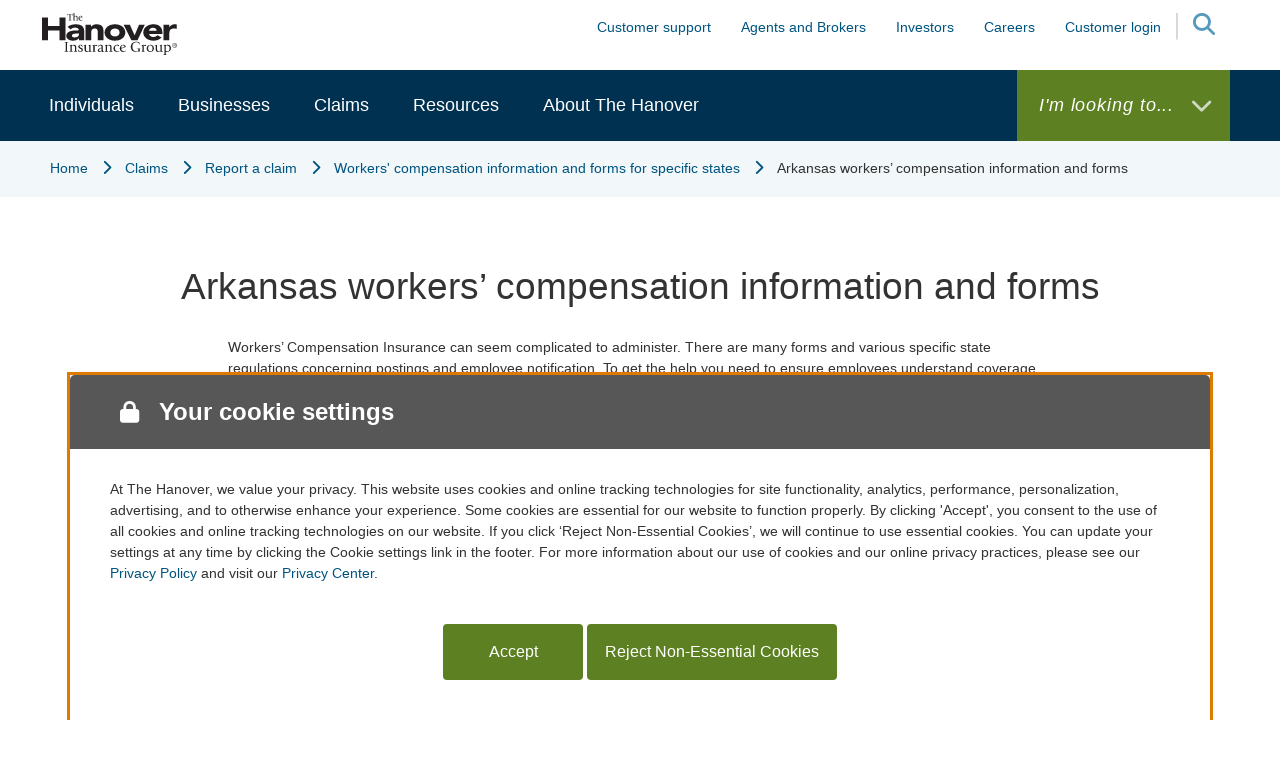

--- FILE ---
content_type: text/html; charset=UTF-8
request_url: https://www.hanover.com/claims/hanover-claims/report-claim/workers-compensation-information-and-forms-specific-states-16
body_size: 25606
content:
<!DOCTYPE html>
<html lang="en" dir="ltr" prefix="og: https://ogp.me/ns#">
<head>
  <meta charset="utf-8" />
<meta name="description" content="Explains workers compensation information kit and forms for Arkansas. Help ensure employees understand coverage and how to report a work place injury." />
<link rel="canonical" href="https://www.hanover.com/claims/hanover-claims/report-claim/workers-compensation-information-and-forms-specific-states-16" />
<meta name="twitter:card" content="summary_large_image" />
<meta name="Generator" content="Drupal 10 (https://www.drupal.org)" />
<meta name="MobileOptimized" content="width" />
<meta name="HandheldFriendly" content="true" />
<meta name="viewport" content="width=device-width, initial-scale=1.0" />
<meta name="format-detection" content="telephone=no" />
<link rel="icon" href="/themes/custom/hanover/dist/img/favicon.ico" type="image/vnd.microsoft.icon" />
<link rel="alternate" hreflang="en" href="https://www.hanover.com/claims/hanover-claims/report-claim/workers-compensation-information-and-forms-specific-states-16" />
<script src="/sites/default/files/eu_cookie_compliance/eu_cookie_compliance.script.js?t9htc0" defer></script>

    <title>Arkansas Workers&#039; Compensation | Claims | The Hanover Insurance Group</title>
    <link rel="stylesheet" media="all" href="/sites/default/files/css/css_wlggohGlVm9JlKbdJyrIs-OUILbWzpMJ4EBAau38MaI.css?delta=0&amp;language=en&amp;theme=hanover&amp;include=[base64]" />
<link rel="stylesheet" media="all" href="/sites/default/files/css/css_cb3reHv6OVHX4bsH_hyWwvo5lHD5b8fBBLQwfC-zMhw.css?delta=1&amp;language=en&amp;theme=hanover&amp;include=[base64]" />

      
        </head>
<body data-entity-type="3071" data-bundle="basic_page" data-entity-id="3071" class="is-front-no is-auth-no is-admin-no path-node page-node-type-basic-page">
<a href="#main-content" class="visually-hidden focusable skip-link">
  Skip to main content
</a>
<noscript><iframe src="https://www.googletagmanager.com/ns.html?id=GTM-TMVVSTH" height="0" width="0" style="display:none;visibility:hidden"></iframe></noscript>
  <div class="dialog-off-canvas-main-canvas" data-off-canvas-main-canvas>
    <div class="layout-container">
    <div id="hanover-mobilemenu-mask" class="layout-container"></div>
  <div id="hanover-mobilemenu" class="style--dark-blue" role="navigation" aria-label="main">
    <div class="header--content-fix-width">
      <div class="mobilemenu--menubar">
        <div class="mobilemenu--logo">
          <a href="/" title="Home" rel="home">
            <img src="https://www.hanover.com/themes/custom/hanover/dist/img/mobile-logo.svg" alt="Home"/>
          </a>
        </div>
        <div class="mobilemenu--search" tabindex="-1">
          <a href="/search" aria-controls="mobilemenu--panel-search" class="mobilemenu--top-link" role="button" aria-haspopup="true" aria-expanded="false" tabindex="0" aria-label="Search Hanover.com" title="Search Hanover.com">
            <span class="fas fa-search"></span>
            <span class="sr-only" aria-label="Click to show search form">Click to show search form.</span>
          </a>
        </div>
        <div class="mobilemenu--menu" tabindex="-1">
          <a href="javascript:void(0);" aria-controls="mobilemenu--panel-menu" class="mobilemenu--top-link" role="button" aria-haspopup="true" aria-expanded="false" tabindex="0" aria-label="mobile menu" title="mobile menu">
            <span class="fas fa-bars"></span>
            <span class="sr-only">Click to show  mobile menu.</span>
          </a>
        </div>
      </div>
    </div>
    <div id="mobilemenu--panel-search" class="mobilemenu--panel" aria-hidden="true">
      <div class="header--content-fix-width">
        <div class="views-exposed-form block" data-drupal-selector="views-exposed-form-content-global-search-block-1" data-block-plugin-id="views_exposed_filter_block:content_global_search-block_1">

  
  
    <div class="block--heading">

    
    <h2>

    
    Search
  </h2>

  
</div>

      <div class="block--content">
      <form action="/search" method="get" id="views-exposed-form-content-global-search-block-1" accept-charset="UTF-8" class="row">
  <div class="col-sm-10 js-form-item form-item js-form-type-textfield form-item-search js-form-item-search form-no-label" data-form-field-key="search" data-form-field-id="search" data-form-field-type="textfield">
      <label id="label-edit-search" for="edit-search" class="visually-hidden">Search</label>
        <input placeholder="Type to search..." role="combobox" aria-autocomplete="both" data-drupal-selector="edit-search" type="text" id="edit-search" name="search" value="" size="30" maxlength="128" class="form-text form-control" aria-labelledby="label-edit-search" />

        </div>
<div class="col-sm-2 pl-2 form-actions js-form-wrapper form-wrapper" data-drupal-selector="edit-actions" id="edit-actions--D_behP9HcME" data-form-field-key="actions"><button data-drupal-selector="edit-submit-content-global-search" type="submit" id="edit-submit-content-global-search" value="Go" class="button js-form-submit form-submit btn btn-primary">Go</button>
</div>


</form>

    </div>
  
  
</div>

      </div>
    </div>
    <div id="mobilemenu--panel-menu" class="mobilemenu--panel" aria-hidden="true">
      <div class="header--content-fix-width">
                                        
                
        
                
        <nav id="mobilemenuNav" class="navigation__items">
          <div id="newMenu">
            <div class="menu-header" id="main-menu-header">
              <a href="#" class="back-button" id="main-back-button">Back</a>

              <p class="header-title" id="main-header-title"></p>
            </div>
            <div class="link-container" id="menu-container" aria-live="polite"></div>
          </div>

          <ul class="main-menu" aria-control="newMenu">
            <ul id="secondary-menu" aria-expanded="true" class="root-menu">
                                                                                                    <li>
                  <a aria-control="newMenu" href="javascript:void(0)" class="parent-link menu-secondary">Individuals</a>
                  <ul data-menu="/Individuals" data-menu-title="Individuals" aria-expanded="false">
                                          <li>
                        <a href="/protection-lifestyle-you-are-building">Individual insurance overview</a>
                      </li>
                                                                                                                              <li>
                  <a aria-control="newMenu" href="javascript:void(0)" class="parent-link menu-secondary">Preparing for life events</a>
                  <ul data-menu="/Preparing for life events" data-menu-title="Preparing for life events" aria-expanded="false">
                                                                                                                              <li>
                  <a href="/individuals/preparing-life-events/adding-new-driver">Adding a new  driver</a>
                </li>
                                                                                                                          <li>
                  <a href="/individuals/preparing-life-events/buying-your-first-motorcycle">Buying a first motorcycle</a>
                </li>
                                                                                                                          <li>
                  <a href="/individuals/preparing-life-events/moving-out-and-moving">Moving out and moving up</a>
                </li>
                                                                                                                          <li>
                  <a href="/individuals/preparing-life-events/preparing-retirement">Ready for retirement</a>
                </li>
                                                                                                                          <li>
                  <a href="/individuals/preparing-life-events/updating-your-home">Updating your home</a>
                </li>
                                                                                                                          <li>
                  <a href="/individuals/preparing-life-events/buying-boat">Buying a boat</a>
                </li>
                                                                                                                          <li>
                  <a href="/individuals/preparing-life-events/buying-home">Buying a home</a>
                </li>
                                                                                                                          <li>
                  <a href="/individuals/preparing-life-events/buying-or-selling-car">Buying or selling a car</a>
                </li>
                                                                                                                          <li>
                  <a href="/individuals/preparing-life-events/getting-married">Getting married</a>
                </li>
                                                                                                                          <li>
                  <a href="/individuals/preparing-life-events/starting-family">Starting a family</a>
                </li>
                                    
                  </ul>
                </li>
                                                                                                                          <li>
                  <a aria-control="newMenu" href="javascript:void(0)" class="parent-link menu-secondary">Products</a>
                  <ul data-menu="/Products" data-menu-title="Products" aria-expanded="false">
                                                                                                                              <li>
                  <a href="/individuals/products/home-insurance">Home</a>
                </li>
                                                                                                                          <li>
                  <a href="/individuals/products/auto-insurance">Auto</a>
                </li>
                                                                                                                          <li>
                  <a href="/individuals/products/collector-car-coverage">Collector car</a>
                </li>
                                                                                                                          <li>
                  <a href="/individuals/products/motorcycle-insurance">Motorcycle</a>
                </li>
                                                                                                                          <li>
                  <a href="/individuals/products/off-road-vehicle-insurance">Off-road vehicles</a>
                </li>
                                                                                                                          <li>
                  <a href="/individuals/products/umbrella-insurance">Umbrella</a>
                </li>
                                                                                                                          <li>
                  <a href="/individuals/products/cyber-insurance">Cyber</a>
                </li>
                                                                                                                          <li>
                  <a href="/individuals/products/boat-insurance">Watercraft</a>
                </li>
                                                                                                                          <li>
                  <a href="/individuals/products/condo-insurance">Condominium</a>
                </li>
                                                                                                                          <li>
                  <a href="/individuals/products/home-business-solutions">Home business</a>
                </li>
                                                                                                                          <li>
                  <a href="/individuals/products/renters-insurance">Renters</a>
                </li>
                                                                                                                          <li>
                  <a href="/individuals/products/valuable-items">Valuable items</a>
                </li>
                                    
                  </ul>
                </li>
                                                                                                                          <li>
                  <a aria-control="newMenu" href="javascript:void(0)" class="parent-link menu-secondary">Bundled savings</a>
                  <ul data-menu="/Bundled savings" data-menu-title="Bundled savings" aria-expanded="false">
                                                                                                                              <li>
                  <a href="/individuals/bundled-savings/hanover-platinum">Hanover Platinum</a>
                </li>
                                                                                                                          <li>
                  <a href="/individuals/bundled-savings/hanover-prestige">Hanover Prestige</a>
                </li>
                                    
                  </ul>
                </li>
                                                                                                                          <li>
                  <a aria-control="newMenu" href="javascript:void(0)" class="parent-link menu-secondary">Get a quote</a>
                  <ul data-menu="/Get a quote" data-menu-title="Get a quote" aria-expanded="false">
                                                                                                                              <li>
                  <a href="/contact-agent">Get a quote from a local agent</a>
                </li>
                                    
                  </ul>
                </li>
                                                                                                                          <li>
                  <a aria-control="newMenu" href="javascript:void(0)" class="parent-link menu-secondary">Customer resources</a>
                  <ul data-menu="/Customer resources" data-menu-title="Customer resources" aria-expanded="false">
                                                                                                                              <li>
                  <a href="https://registration.hanover.com/CustomerWeb/login.htm">Manage my policy</a>
                </li>
                                                                                                                          <li>
                  <a href="/individuals/customer-resources/roadside-assistance-hanover">Roadside assistance</a>
                </li>
                                                                                                                          <li>
                  <a href="/individuals/customer-resources/hanover-mobile">Hanover Mobile</a>
                </li>
                                                                                                                          <li>
                  <a href="/individuals/customer-resources/choose-convenience-choose-paperless">Choose paperless</a>
                </li>
                                                                                                                          <li>
                  <a href="/individuals/customer-resources/manage-your-account">Manage my account</a>
                </li>
                                                                                                                          <li>
                  <a href="/individuals/customer-resources/partners-protection">Partners in Protection</a>
                </li>
                                                                                                                          <li>
                  <a href="/individuals/customer-resources/proactive-protection-against-water-damage">Water damage prevention</a>
                </li>
                                    
                  </ul>
                </li>
                                    
                  </ul>
                </li>
                                                                                                                          <li>
                  <a aria-control="newMenu" href="javascript:void(0)" class="parent-link menu-secondary">Businesses</a>
                  <ul data-menu="/Businesses" data-menu-title="Businesses" aria-expanded="false">
                                          <li>
                        <a href="/businesses">Business insurance overview</a>
                      </li>
                                                                                                                              <li>
                  <a aria-control="newMenu" href="javascript:void(0)" class="parent-link menu-secondary">Industries</a>
                  <ul data-menu="/Industries" data-menu-title="Industries" aria-expanded="false">
                                                                                                                              <li>
                  <a href="/businesses/industries/construction">Construction</a>
                </li>
                                                                                                                          <li>
                  <a href="/businesses/industries/cultural-institutions">Cultural institutions</a>
                </li>
                                                                                                                          <li>
                  <a href="/businesses/industries/educational-institutions">Educational institutions</a>
                </li>
                                                                                                                          <li>
                  <a href="/businesses/industries/financial-institutions">Financial institutions</a>
                </li>
                                                                                                                          <li>
                  <a href="/businesses/industries/healthcare">Healthcare</a>
                </li>
                                                                                                                          <li>
                  <a href="/businesses/industries/human-services">Human services</a>
                </li>
                                                                                                                          <li>
                  <a href="/businesses/industries/life-sciences">Life sciences</a>
                </li>
                                                                                                                          <li>
                  <a href="/businesses/industries/manufacturers">Manufacturers</a>
                </li>
                                                                                                                          <li>
                  <a href="/businesses/industries/professional-services">Professional services</a>
                </li>
                                                                                                                          <li>
                  <a href="/businesses/industries/real-estate">Real estate</a>
                </li>
                                                                                                                          <li>
                  <a href="/businesses/industries/retail">Retail</a>
                </li>
                                                                                                                          <li>
                  <a href="/businesses/industries/technology">Technology</a>
                </li>
                                                                                                                          <li>
                  <a href="/businesses/industries/wholesale-and-distribution">Wholesale and distribution</a>
                </li>
                                    
                  </ul>
                </li>
                                                                                                                          <li>
                  <a aria-control="newMenu" href="javascript:void(0)" class="parent-link menu-secondary">Products</a>
                  <ul data-menu="/Products" data-menu-title="Products" aria-expanded="false">
                                                                                                                              <li>
                  <a href="/businesses/products/commercial-auto">Auto</a>
                </li>
                                                                                                                          <li>
                  <a href="/businesses/products/business-owners-policy">Business owner&#039;s policy</a>
                </li>
                                                                                                                          <li>
                  <a href="/businesses/products/cyber">Cyber</a>
                </li>
                                                                                                                          <li>
                  <a href="/businesses/products/general-liability">General liability</a>
                </li>
                                                                                                                          <li>
                  <a href="/businesses/products/international">International</a>
                </li>
                                                                                                                          <li>
                  <a href="/businesses/products/management-liability">Management liability</a>
                </li>
                                                                                                                          <li>
                  <a href="/businesses/products/marine">Marine</a>
                </li>
                                                                                                                          <li>
                  <a href="/businesses/products/professional-liability">Professional liability</a>
                </li>
                                                                                                                          <li>
                  <a href="/businesses/products/property">Property</a>
                </li>
                                                                                                                          <li>
                  <a href="/businesses/products/surety">Surety</a>
                </li>
                                                                                                                          <li>
                  <a href="/businesses/products/commercial-umbrella">Umbrella</a>
                </li>
                                                                                                                          <li>
                  <a href="/businesses/products/workers-compensation">Workers&#039; compensation</a>
                </li>
                                    
                  </ul>
                </li>
                                                                                                                          <li>
                  <a aria-control="newMenu" href="javascript:void(0)" class="parent-link menu-secondary">Get a quote</a>
                  <ul data-menu="/Get a quote" data-menu-title="Get a quote" aria-expanded="false">
                                                                                                                              <li>
                  <a href="/contact-agent">Get a quote from a local agent</a>
                </li>
                                    
                  </ul>
                </li>
                                                                                                                          <li>
                  <a aria-control="newMenu" href="javascript:void(0)" class="parent-link menu-secondary">Business customer resources</a>
                  <ul data-menu="/Business customer resources" data-menu-title="Business customer resources" aria-expanded="false">
                                                                                                                              <li>
                  <a href="https://registration.hanover.com/CustomerWeb/login.htm">Manage policy</a>
                </li>
                                                                                                                          <li>
                  <a href="/claims/claims-services/report-claim">Report a claim</a>
                </li>
                                                                                                                          <li>
                  <a href="/pay-your-bill">Pay a bill</a>
                </li>
                                                                                                                          <li>
                  <a href="/customer-support/our-business-customers/hanover-risk-solutions">The Hanover Risk Solutions</a>
                </li>
                                                                                                                          <li>
                  <a href="/businesses/business-customer-resources/hanover-customer-onboarding">Customer onboarding</a>
                </li>
                                                                                                                          <li>
                  <a href="/resources/risk-management-businesses/education-and-training">Education and training</a>
                </li>
                                                                                                                          <li>
                  <a href="/resources/risk-management-businesses/sickness-prevention-center">Sickness prevention center</a>
                </li>
                                                                                                                          <li>
                  <a href="/resources/tips-individuals/prepare-now-learn-how">Preparation and prevention</a>
                </li>
                                    
                  </ul>
                </li>
                                    
                  </ul>
                </li>
                                                                                                                          <li>
                  <a aria-control="newMenu" href="javascript:void(0)" class="parent-link menu-secondary">Claims</a>
                  <ul data-menu="/Claims" data-menu-title="Claims" aria-expanded="false">
                                          <li>
                        <a href="/claims">Claims overview</a>
                      </li>
                                                                                                                              <li>
                  <a aria-control="newMenu" href="javascript:void(0)" class="parent-link menu-secondary">Hanover claims</a>
                  <ul data-menu="/Hanover claims" data-menu-title="Hanover claims" aria-expanded="false">
                                                                                                                              <li>
                  <a href="/claims/hanover-claims/our-promise-customers">About Hanover claims</a>
                </li>
                                                                                                                          <li>
                  <a href="/claims/hanover-claims/claims-resources-and-faqs">Claims resources and FAQs</a>
                </li>
                                                                                                                          <li>
                  <a href="/about-hanover/about-our-company/reviews-and-testimonials-our-customers">Reviews and testimonials</a>
                </li>
                                                                                                                          <li>
                  <a href="/claims/hanover-claims/workers-compensation-claims-process">Workers&#039; compensation claims</a>
                </li>
                                                                                                                          <li>
                  <a href="/resources/tips-individuals/claims-process-start-finish">What to expect with your claim</a>
                </li>
                                    
                  </ul>
                </li>
                                                                                                                          <li>
                  <a aria-control="newMenu" href="javascript:void(0)" class="parent-link menu-secondary">Claims services</a>
                  <ul data-menu="/Claims services" data-menu-title="Claims services" aria-expanded="false">
                                                                                                                              <li>
                  <a href="/claims/claims-services/report-claim">Report a claim</a>
                </li>
                                                                                                                          <li>
                  <a href="/individuals/customer-resources/roadside-assistance-hanover">Roadside assistance</a>
                </li>
                                    
                  </ul>
                </li>
                                    
                  </ul>
                </li>
                                                                                                                          <li>
                  <a aria-control="newMenu" href="javascript:void(0)" class="parent-link menu-secondary">Resources</a>
                  <ul data-menu="/Resources" data-menu-title="Resources" aria-expanded="false">
                                          <li>
                        <a href="/tools-and-resources">Resources overview</a>
                      </li>
                                                                                                                              <li>
                  <a aria-control="newMenu" href="javascript:void(0)" class="parent-link menu-secondary">Tips for individuals</a>
                  <ul data-menu="/Tips for individuals" data-menu-title="Tips for individuals" aria-expanded="false">
                                                                                                                              <li>
                  <a href="/resources/tips-individuals/prepare-now-learn-how">Prepare now. Learn how.</a>
                </li>
                                                                                                                          <li>
                  <a href="/resources/tips-individuals/seasonal-preparedness-individuals">Weather resource center</a>
                </li>
                                                                                                                          <li>
                  <a href="/resources/tips-individuals/claims-process-start-finish">What to expect with your claim</a>
                </li>
                                    
                  </ul>
                </li>
                                                                                                                          <li>
                  <a aria-control="newMenu" href="javascript:void(0)" class="parent-link menu-secondary">Resources for businesses</a>
                  <ul data-menu="/Resources for businesses" data-menu-title="Resources for businesses" aria-expanded="false">
                                                                                                                              <li>
                  <a href="/customer-support/our-business-customers/hanover-risk-solutions">The Hanover Risk Solutions</a>
                </li>
                                                                                                                          <li>
                  <a href="/resources/resources-businesses/seasonal-preparedness-businesses">Weather resource center</a>
                </li>
                                                                                                                          <li>
                  <a href="/resources/risk-management-businesses/education-and-training">Education and training</a>
                </li>
                                                                                                                          <li>
                  <a href="/resources/risk-management-businesses/sickness-prevention-center">Sickness prevention center</a>
                </li>
                                    
                  </ul>
                </li>
                                    
                  </ul>
                </li>
                                                                                                                          <li>
                  <a aria-control="newMenu" href="javascript:void(0)" class="parent-link menu-secondary">About The Hanover</a>
                  <ul data-menu="/About The Hanover" data-menu-title="About The Hanover" aria-expanded="false">
                                          <li>
                        <a href="/why-the-hanover">Company overview</a>
                      </li>
                                                                                                                              <li>
                  <a aria-control="newMenu" href="javascript:void(0)" class="parent-link menu-secondary">About our company</a>
                  <ul data-menu="/About our company" data-menu-title="About our company" aria-expanded="false">
                                                                                                                              <li>
                  <a href="/about-hanover/about-our-company/reviews-and-testimonials-our-customers">Reviews and testimonials</a>
                </li>
                                                                                                                          <li>
                  <a href="/about-hanover/about-our-company/our-companies">Our companies</a>
                </li>
                                                                                                                          <li>
                  <a href="/why-hanover/about-our-company/our-history">Our history</a>
                </li>
                                                                                                                          <li>
                  <a href="/about-hanover/about-our-company/our-leadership">Our leadership</a>
                </li>
                                                                                                                          <li>
                  <a href="/about-hanover/about-our-company/board-directors">Board of directors</a>
                </li>
                                                                                                                          <li>
                  <a href="/about-hanover/about-our-company/governance">Our governance</a>
                </li>
                                                                                                                          <li>
                  <a href="/why-hanover/about-our-company/our-mission-vision-and-values">Our values</a>
                </li>
                                                                                                                          <li>
                  <a href="/about-hanover/about-our-company/our-locations">Our locations</a>
                </li>
                                    
                  </ul>
                </li>
                                                                                                                          <li>
                  <a aria-control="newMenu" href="javascript:void(0)" class="parent-link menu-secondary">Our corporate commitment</a>
                  <ul data-menu="/Our corporate commitment" data-menu-title="Our corporate commitment" aria-expanded="false">
                                                                                                                              <li>
                  <a href="/about-hanover/our-corporate-commitment/sustainability-priority-hanover">Sustainability</a>
                </li>
                                                                                                                          <li>
                  <a href="/about-hanover/our-corporate-commitment/inclusion-diversity-and-equity">Inclusion, diversity and equity</a>
                </li>
                                                                                                                          <li>
                  <a href="/about-hanover/our-corporate-commitment/recognitions-and-awards">Recognitions and awards</a>
                </li>
                                                                                                                          <li>
                  <a href="/about-hanover/our-corporate-commitment/gri-referenced-content-index">Global reporting initiative index</a>
                </li>
                                                                                                                          <li>
                  <a href="/about-hanover/our-corporate-commitment/community-impact">Community impact</a>
                </li>
                                    
                  </ul>
                </li>
                                                                                                                          <li>
                  <a aria-control="newMenu" href="javascript:void(0)" class="parent-link menu-secondary">Connect</a>
                  <ul data-menu="/Connect" data-menu-title="Connect" aria-expanded="false">
                                                                                                                              <li>
                  <a href="/about-hanover/connect/contact-us">Contact us</a>
                </li>
                                    
                  </ul>
                </li>
                                                                                                                          <li>
                  <a aria-control="newMenu" href="javascript:void(0)" class="parent-link menu-secondary">News</a>
                  <ul data-menu="/News" data-menu-title="News" aria-expanded="false">
                                                                                                                              <li>
                  <a href="https://investors.hanover.com/news/default.aspx">News releases</a>
                </li>
                                                                                                                          <li>
                  <a href="/about-hanover/news/media">In the media</a>
                </li>
                                                                                                                          <li>
                  <a href="/why-hanover/news/media-contacts">Media contacts</a>
                </li>
                                    
                  </ul>
                </li>
                                    
                  </ul>
                </li>
                                                          
            </ul>
            <ul id="primary-menu" aria-expanded="true" class="root-menu">
                                                                      <li>
                  <a aria-control="newMenu" href="javascript:void(0)" class="parent-link menu-primary">Customer support</a>
                  <ul data-menu="/Customer support" data-menu-title="Customer support" aria-expanded="false">
                                                                            <li>
                  <a aria-control="newMenu" href="javascript:void(0)" class="parent-link menu-primary">For our individual customers</a>
                  <ul data-menu="/For our individual customers" data-menu-title="For our individual customers" aria-expanded="false">
                                                                                                              
                <li>
                                      <a href="/claims/claims-services/report-claim">Report a claim</a>
                                  </li>
              
                                                                                                                              
                <li>
                                      <a href="/pay-your-bill">Pay a bill</a>
                                  </li>
              
                                                                                                                              
                <li>
                                      <a href="/contact-agent">Find an agent</a>
                                  </li>
              
                                                                                                                              
                <li>
                                      <a href="/individuals/customer-resources/roadside-assistance-hanover">Roadside assistance</a>
                                  </li>
              
                                                                                                                              
                <li>
                                      <a href="https://registration.hanover.com/CustomerWeb/login.htm">Manage policy</a>
                                  </li>
              
                                                                                                                              
                <li>
                                      <a href="/individuals/customer-resources/hanover-mobile">Hanover Mobile</a>
                                  </li>
              
                                                                                                                              
                <li>
                                      <a href="/individuals/customer-resources/choose-convenience-choose-paperless">Choose paperless</a>
                                  </li>
              
                                    
                  </ul>
                </li>
              
                                                                                            <li>
                  <a aria-control="newMenu" href="javascript:void(0)" class="parent-link menu-primary">For our business customers</a>
                  <ul data-menu="/For our business customers" data-menu-title="For our business customers" aria-expanded="false">
                                                                                                              
                <li>
                                      <a href="/claims/claims-services/report-claim">Report a claim</a>
                                  </li>
              
                                                                                                                              
                <li>
                                      <a href="/pay-your-bill">Pay a bill</a>
                                  </li>
              
                                                                                                                              
                <li>
                                      <a href="/contact-agent">Find an agent</a>
                                  </li>
              
                                                                                                                              
                <li>
                                      <a href="https://registration.hanover.com/CustomerWeb/login.htm">Manage policy</a>
                                  </li>
              
                                                                                                                              
                <li>
                                      <a href="/resources/risk-management-businesses/education-and-training">Education and training</a>
                                  </li>
              
                                                                                                                              
                <li>
                                      <a href="/customer-support/our-business-customers/hanover-risk-solutions">The Hanover Risk Solutions</a>
                                  </li>
              
                                    
                  </ul>
                </li>
              
                                                                                            <li>
                  <a aria-control="newMenu" href="javascript:void(0)" class="parent-link menu-primary">Resources</a>
                  <ul data-menu="/Resources" data-menu-title="Resources" aria-expanded="false">
                                                                                                              
                <li>
                                      <a href="/resources/risk-management-businesses/sickness-prevention-center">Sickness prevention center</a>
                                  </li>
              
                                                                                                                              
                <li>
                                      <a href="/tools-and-resources">Preparation and prevention</a>
                                  </li>
              
                                                                                                                              
                <li>
                                      <a href="/customer-support/resources/coverage-made-clear">Coverage made clear</a>
                                  </li>
              
                                                                                                                              
                <li>
                                      <a href="/resources/tips-individuals/claims-process-start-finish">Claims made clear</a>
                                  </li>
              
                                                                                                                              
                <li>
                                      <a href="/sitemap">Site map</a>
                                  </li>
              
                                                                                                                              
                <li>
                                      <a href="/individuals/customer-resources/partners-protection">Partners in Protection</a>
                                  </li>
              
                                    
                  </ul>
                </li>
              
                                                                                            <li>
                  <a aria-control="newMenu" href="javascript:void(0)" class="parent-link menu-primary">Connect</a>
                  <ul data-menu="/Connect" data-menu-title="Connect" aria-expanded="false">
                                                                                                              
                <li>
                                      <a href="/about-hanover/connect/contact-us">Contact us</a>
                                  </li>
              
                                                                                                                              
                <li>
                                      <a href="/why-hanover/news/media-contacts">Media contacts</a>
                                  </li>
              
                                    
                  </ul>
                </li>
              
                                    
                  </ul>
                </li>
              
                                                                                            <li>
                  <a aria-control="newMenu" href="javascript:void(0)" class="parent-link menu-primary">Agents and Brokers</a>
                  <ul data-menu="/Agents and Brokers" data-menu-title="Agents and Brokers" aria-expanded="false">
                                                                            <li>
                  <a aria-control="newMenu" href="javascript:void(0)" class="parent-link menu-primary">Agent Solutions</a>
                  <ul data-menu="/Agent Solutions" data-menu-title="Agent Solutions" aria-expanded="false">
                                                                                                              
                <li>
                                      <a href="/agents/agent-solutions">Overview</a>
                                  </li>
              
                                                                                                                              
                <li>
                                      <a href="/agents-and-brokers/agent-solutions/personal-lines">Personal lines</a>
                                  </li>
              
                                                                                                                              
                <li>
                                      <a href="/agents-and-brokers/agent-solutions/commercial-lines">Commercial lines</a>
                                  </li>
              
                                                                                                                              
                <li>
                                      <a href="/agents-and-brokers/agent-solutions/agent-resource-library">Resource library</a>
                                  </li>
              
                                                                                                                              
                <li>
                                      <a href="/agents/agent-solutions/become-hanover-agent">Become an agent</a>
                                  </li>
              
                                    
                  </ul>
                </li>
              
                                                                                            <li>
                  <a aria-control="newMenu" href="javascript:void(0)" class="parent-link menu-primary">Wholesaler Solutions</a>
                  <ul data-menu="/Wholesaler Solutions" data-menu-title="Wholesaler Solutions" aria-expanded="false">
                                                                                                              
                <li>
                                      <a href="/merit-specialty">Merit Specialty</a>
                                  </li>
              
                                    
                  </ul>
                </li>
              
                                                                                            <li>
                  <a aria-control="newMenu" href="javascript:void(0)" class="parent-link menu-primary">The Agency Place</a>
                  <ul data-menu="/The Agency Place" data-menu-title="The Agency Place" aria-expanded="false">
                                                                                                              
                <li>
                                      <a href="https://tap.allmerica.com/">Login to TAP</a>
                                  </li>
              
                                    
                  </ul>
                </li>
              
                                    
                  </ul>
                </li>
              
                                                                                            <li>
                  <a aria-control="newMenu" href="javascript:void(0)" class="parent-link menu-primary">Investors</a>
                  <ul data-menu="/Investors" data-menu-title="Investors" aria-expanded="false">
                                                                            <li>
                  <a aria-control="newMenu" href="javascript:void(0)" class="parent-link menu-primary">Investor resources</a>
                  <ul data-menu="/Investor resources" data-menu-title="Investor resources" aria-expanded="false">
                                                                                                              
                <li>
                                      <a href="https://investors.hanover.com/home/default.aspx">Investors overview</a>
                                  </li>
              
                                                                                                                              
                <li>
                                      <a href="/investors/investor-resources/statutory-annual-statements">Statutory results</a>
                                  </li>
              
                                                                                                                              
                <li>
                                      <a href="https://investors.hanover.com/financials/annual-reports/default.aspx">Annual reports</a>
                                  </li>
              
                                                                                                                              
                <li>
                                      <a href="https://investors.hanover.com/stock-information/dividend-history/default.aspx">Dividends</a>
                                  </li>
              
                                                                                                                              
                <li>
                                      <a href="https://investors.hanover.com/events-and-presentations/default.aspx">Event calendar</a>
                                  </li>
              
                                                                                                                              
                <li>
                                      <a href="https://investors.hanover.com/stock-information/default.aspx#stock-historical">Historical prices</a>
                                  </li>
              
                                                                                                                              
                <li>
                                      <a href="https://investors.hanover.com/events-and-presentations/default.aspx">Presentations</a>
                                  </li>
              
                                                                                                                              
                <li>
                                      <a href="https://investors.hanover.com/news/default.aspx">Press releases</a>
                                  </li>
              
                                                                                                                              
                <li>
                                      <a href="https://investors.hanover.com/financials/quarterly-results/default.aspx">Quarterly results</a>
                                  </li>
              
                                                                                                                              
                <li>
                                      <a href="https://investors.hanover.com/financials/ratings/default.aspx">Ratings</a>
                                  </li>
              
                                                                                                                              
                <li>
                                      <a href="https://investors.hanover.com/stock-information/default.aspx#stock-quote">Stock quote</a>
                                  </li>
              
                                                                                                                              
                <li>
                                      <a href="https://investors.hanover.com/financials/sec-filings/default.aspx">SEC filings</a>
                                  </li>
              
                                    
                  </ul>
                </li>
              
                                                                                            <li>
                  <a aria-control="newMenu" href="javascript:void(0)" class="parent-link menu-primary">Corporate responsibility</a>
                  <ul data-menu="/Corporate responsibility" data-menu-title="Corporate responsibility" aria-expanded="false">
                                                                                                              
                <li>
                                      <a href="/about-hanover/our-corporate-commitment/sustainability-priority-hanover">ESG overview</a>
                                  </li>
              
                                                                                                                              
                <li>
                                      <a href="/about-hanover/our-corporate-commitment/gri-referenced-content-index">GRI index</a>
                                  </li>
              
                                                                                                                              
                <li>
                                      <a href="/about-hanover/our-corporate-commitment/inclusion-diversity-and-equity">Inclusion and diversity</a>
                                  </li>
              
                                                                                                                              
                <li>
                                      <a href="https://webcache.uptempo.io/01905baf-d513-7fdd-a8d8-2e08896185e9.original.html">Sustainability report</a>
                                  </li>
              
                                    
                  </ul>
                </li>
              
                                    
                  </ul>
                </li>
              
                                                                                            <li>
                  <a aria-control="newMenu" href="javascript:void(0)" class="parent-link menu-primary">Careers</a>
                  <ul data-menu="/Careers" data-menu-title="Careers" aria-expanded="false">
                                                                                                              
                <li>
                                      <a href="/im-looking/im-job-seeker/careers">Overview</a>
                                  </li>
              
                                                                                                                              
                <li>
                                      <a href="/careers/benefits">Benefits</a>
                                  </li>
              
                                                                                            <li>
                  <a aria-control="newMenu" href="javascript:void(0)" class="parent-link menu-primary">Careers and internships</a>
                  <ul data-menu="/Careers and internships" data-menu-title="Careers and internships" aria-expanded="false">
                                                                                                              
                <li>
                                      <a href="/careers/careers-and-internships/early-career-opportunities">Early in career opportunities</a>
                                  </li>
              
                                    
                  </ul>
                </li>
              
                                                                                                                              
                <li>
                                      <a href="https://usr58.dayforcehcm.com/CandidatePortal/en-US/thg/Site/ALLCAREERS">Search careers</a>
                                  </li>
              
                                    
                  </ul>
                </li>
              
                                                                                            <li>
                  <a aria-control="newMenu" href="javascript:void(0)" class="parent-link menu-primary">Customer login</a>
                  <ul data-menu="/Customer login" data-menu-title="Customer login" aria-expanded="false">
                                                                                                              
                <li>
                                  </li>
              
                              <div class="customer-mhp-form block" data-drupal-selector="customer-mhp-form" data-block-plugin-id="customer_login_form_block">

  
  
  
      <div class="block--content">
      <form action="https://registration.hanover.com/CustomerWeb/logon.htm" method="post" id="customer-mhp-form" accept-charset="UTF-8" class="customer-mhp-form">
  <div class="col-xs-12">
    <div class="form-group form-input-icon">
        <div data-form-field-key="usrid" data-form-field-id="usrid" data-form-field-type="textfield" class="js-form-item form-item js-form-type-textfield form-item-usrid js-form-item-usrid form-no-label">
      <label id="label-edit-usrid" for="edit-usrid" class="visually-hidden js-form-required form-required">Enter customer username</label>
        <i class="fas fa-user"></i> 
<input data-twig-suggestion="customer_login_username" data-drupal-selector="edit-usrid" type="text" id="edit-usrid" name="usrid" value="" size="60" maxlength="128" class="form-text required form-control" required="required" aria-required="true" aria-labelledby="label-edit-usrid" />
<span class="floating-label">Username</span>
        </div>

    </div>
    <div class="form-group form-input-icon">
        <div data-form-field-key="pswd" data-form-field-id="pswd" data-form-field-type="password" class="js-form-item form-item js-form-type-password form-item-pswd js-form-item-pswd form-no-label">
      <label id="label-edit-pswd" for="edit-pswd" class="visually-hidden js-form-required form-required">Enter customer password</label>
        <i class="fas fa-lock"></i>
<input data-twig-suggestion="customer_login_password" data-drupal-selector="edit-pswd" type="password" id="edit-pswd" name="pswd" size="60" maxlength="128" class="form-text required form-control" required="required" aria-required="true" aria-labelledby="label-edit-pswd" />
<span class="floating-label">Password</span>

        </div>

    </div>
    
    <div class="customer-mhp-form-actions">
    <div class="form-group">
        <div data-drupal-selector="edit-actions" class="form-actions js-form-wrapper form-wrapper" id="edit-actions--2" data-form-field-key="actions"><button data-drupal-selector="edit-submit" type="submit" id="edit-submit" name="op" value="Login" class="button button--success js-form-submit form-submit btn btn-primary">Login</button>
</div>

    </div>
    <div class="form-group">
        <ul class="megamenu-panel--group-links" tabindex="-1">
            <li><a class="chevron-link" href="https://registration.hanover.com/CustomerWeb/forgetUserId.htm" target="_blank" aria-label="Forgot username">Forgot username</a></li>
            <li><a class="chevron-link" href="https://registration.hanover.com/CustomerWeb/forgetPass.htm" target="_blank" aria-label="Forgot password">Forgot password</a></li>
            <li><a class="chevron-link" href="https://registration.hanover.com/CustomerWeb/recognize.htm" target="_blank" aria-label="Create an account">Create an account</a></li>
            <li><a class="chevron-link" href="/report-claim-online" target="_blank" aria-label="Report a claim without logging in">Report a claim without logging in</a></li>
            <div class="tap-login">
                Are you an agent? <a href="https://tap.allmerica.com" target="_blank" aria-label="Login to TAP">Login to TAP</a>
            </div>
        </ul>
    </div>
    </div>
    <input data-drupal-selector="edit-customer-mhp-form" type="hidden" name="form_id" value="Customer_mhp_form" />

    <input autocomplete="off" data-drupal-selector="form-su-rz3gw0j7avj9byyyv-gmbsbby45o-he1yfxsiy" type="hidden" name="form_build_id" value="form-sU---rz3gW0J7AVJ9BYYyV_GmBsbBY45o-He1YfXSiY" />

    
</div>
</form>

    </div>
  
  
</div>

                                    
                  </ul>
                </li>
              
                                                          
            </ul>
            <ul id="looking-to-menu" aria-expanded="true" class="root-menu">
                                              <li>
            <a aria-control="newMenu" href="javascript:void(0)" class="menu-looking-to looking-to-toogle" id="menu-navbar-text">I&#039;m looking to...</a>
                          <ul data-menu="/I&#039;m looking to..." data-menu-title="I&#039;m looking to..." aria-expanded="false">
                                                                                                <li>
                <a aria-control="newMenu" href="javascript:void(0)" class="parent-link  menu-looking-to">I’m shopping for insurance for myself or my family</a>
                <ul data-menu="/I’m shopping for insurance for myself or my family" data-menu-title="I’m shopping for insurance for myself or my family" aria-expanded="false">
                                                                                  <li>
                <a href="/protection-lifestyle-you-are-building">Find out what coverage I need</a>
              </li>
                                                                                      <li>
                <a href="/protection-lifestyle-you-are-building">Explore insurance products</a>
              </li>
                                                                                      <li>
                <a href="/individuals/bundled-savings/hanover-prestige">Save with bundled coverages</a>
              </li>
                                                                                      <li>
                <a href="/contact-agent">Contact an agent for a quote</a>
              </li>
                                                                                      <li>
                <a href="/why-the-hanover">Learn about The Hanover</a>
              </li>
                      
                </ul>
              </li>
                                                                                      <li>
                <a aria-control="newMenu" href="javascript:void(0)" class="parent-link  menu-looking-to">I’m shopping for insurance for my business</a>
                <ul data-menu="/I’m shopping for insurance for my business" data-menu-title="I’m shopping for insurance for my business" aria-expanded="false">
                                                                                  <li>
                <a href="/businesses">Find out what coverage my business needs</a>
              </li>
                                                                                      <li>
                <a href="/businesses">Explore insurance products</a>
              </li>
                                                                                      <li>
                <a href="/contact-agent">Contact an agent for a quote</a>
              </li>
                                                                                      <li>
                <a href="/why-the-hanover">Learn about The Hanover</a>
              </li>
                      
                </ul>
              </li>
                                                                                      <li>
                <a aria-control="newMenu" href="javascript:void(0)" class="parent-link  menu-looking-to">I’m a Hanover customer</a>
                <ul data-menu="/I’m a Hanover customer" data-menu-title="I’m a Hanover customer" aria-expanded="false">
                                                                                  <li>
                <a href="/pay-your-bill">Pay my bill</a>
              </li>
                                                                                      <li>
                <a href="/claims/claims-services/report-claim">File a claim</a>
              </li>
                                                                                      <li>
                <a href="https://registration.hanover.com/CustomerWeb/login.htm">Manage my policy</a>
              </li>
                                                                                      <li>
                <a href="/contact-agent">Talk to an agent</a>
              </li>
                                                                                      <li>
                <a href="/individuals/customer-resources/roadside-assistance-hanover">Get roadside assistance</a>
              </li>
                                                                                      <li>
                <a href="/individuals/customer-resources/choose-convenience-choose-paperless">Sign up for paperless</a>
              </li>
                                                                                      <li>
                <a href="/individuals/customer-resources/hanover-mobile">Set up Hanover mobile</a>
              </li>
                                                                                      <li>
                <a href="https://registration.hanover.com/CustomerWeb/login.htm">Print ID card</a>
              </li>
                                                                                      <li>
                <a href="/resources/tips-individuals/prepare-now-learn-how">Get tips on preparedness</a>
              </li>
                      
                </ul>
              </li>
                                                                                      <li>
                <a aria-control="newMenu" href="javascript:void(0)" class="parent-link  menu-looking-to">I’m an agent</a>
                <ul data-menu="/I’m an agent" data-menu-title="I’m an agent" aria-expanded="false">
                                                                                  <li>
                <a href="/agents/agent-solutions">Agent Solutions</a>
              </li>
                                                                                      <li>
                <a href="https://tap.allmerica.com/">Login to TAP</a>
              </li>
                      
                </ul>
              </li>
                                                                                      <li>
                <a aria-control="newMenu" href="javascript:void(0)" class="parent-link  menu-looking-to">I’m a job-seeker</a>
                <ul data-menu="/I’m a job-seeker" data-menu-title="I’m a job-seeker" aria-expanded="false">
                                                                                  <li>
                <a href="/careers/benefits">Discover employee benefits</a>
              </li>
                                                                                      <li>
                <a href="/im-looking/im-job-seeker/careers">Look for a job</a>
              </li>
                                                                                      <li>
                <a href="/why-the-hanover">Learn about The Hanover</a>
              </li>
                      
                </ul>
              </li>
                                                                                      <li>
                <a aria-control="newMenu" href="javascript:void(0)" class="parent-link  menu-looking-to">Connect</a>
                <ul data-menu="/Connect" data-menu-title="Connect" aria-expanded="false">
                                                                                  <li>
                <a href="/about-hanover/connect/contact-us">Contact us</a>
              </li>
                                                                                      <li>
                <a href="/contact-agent">Find an agent</a>
              </li>
                                                                                      <li>
                <a href="/about-hanover/about-our-company/our-locations">See our locations</a>
              </li>
                      
                </ul>
              </li>
                      
              </ul>
                      </li>
            </ul>
          </ul>
        </nav>
              </div>
    </div>
  </div>

      <div aria-busy="false" aria-live="polite" class="loader" id="loading-icon" style="display:none">
    <img alt="" src="/themes/custom/hanover/dist/img/loading_3sec.gif" style="-webkit-user-select: none;margin: auto;">&nbsp;
    <h3 class="“text-align-center”">We’re getting your search results.</h3>
  </div>

    <div id="hanover-megamenu" role="navigation" aria-label="main">
    <div class="header--content-fix-width">
      <div id="hanover-utilitymenu">
          <div class="region region--header col-xs-12">
    <div class="region--inner"><div id="block-header" data-block-plugin-id="block_content:96aad86a-b244-405f-b44a-321f7d481e77" class="settings-tray-editable contextual--hide py-1 block" data-drupal-settingstray="editable">

  
  
  
      <div class="container-fluid block--content">
      <div data-layout-plugin-id="standard_2" class="layout"><div class="layout--inner row"><div class="region col-xs-3"><div class="region--inner layout-builder-region js-layout-builder-region"><div data-block-plugin-id="system_branding_block" class="block">

  
  
  
  
    		<div class="utilitymenu--logo" tabindex="-1">				
    <a href="/" title="Home" rel="home">
      <img src="/themes/custom/hanover/dist/img/HIG_wordmrk_k.svg" alt="Home" />
    </a>
    </div>
      

  
</div>
</div>
</div>
<div class="region col-xs-9"><div class="region--inner layout-builder-region js-layout-builder-region"><div data-block-plugin-id="system_menu_block:header" class="nav nav--end block">

  
  
  
  
      <div class="w-100 block--content">
      

  

<div class="utilitymenu--menu">
	<ul class="utilitymenu--menu" tabindex="-1" role="menubar">
              <li class="menu-item" tabindex="-1" role="menuitem">
              <a href="javascript:void(0);" class="entity utilitymenu--menu-link" role="button" aria-controls="utilitymenu--panel-customer-support" aria-expanded="false" tabindex="0" aria-label="Customer support">
          Customer support
        </a>
      		</li>
              <li class="menu-item" tabindex="-1" role="menuitem">
              <a href="javascript:void(0);" class="entity utilitymenu--menu-link" role="button" aria-controls="utilitymenu--panel-agents-and-brokers" aria-expanded="false" tabindex="0" aria-label="Agents and Brokers">
          Agents and Brokers
        </a>
      		</li>
              <li class="menu-item" tabindex="-1" role="menuitem">
              <a href="javascript:void(0);" class="entity utilitymenu--menu-link" role="button" aria-controls="utilitymenu--panel-investors" aria-expanded="false" tabindex="0" aria-label="Investors">
          Investors
        </a>
      		</li>
              <li class="menu-item" tabindex="-1" role="menuitem">
              <a href="javascript:void(0);" class="entity utilitymenu--menu-link" role="button" aria-controls="utilitymenu--panel-careers" aria-expanded="false" tabindex="0" aria-label="Careers">
          Careers
        </a>
      		</li>
              <li class="menu-item" tabindex="-1" role="menuitem">
              <a href="javascript:void(0);" class="entity utilitymenu--menu-link" role="button" aria-controls="utilitymenu--panel-customer-login" aria-expanded="false" tabindex="0" aria-label="Customer login">
          Customer login
        </a>
      		</li>
              <li class="menu-item" tabindex="-1" role="menuitem">
       
        <a href="/search"  class="entity utilitymenu--menu-search utilitymenu--menu-link" role="button" aria-controls="utilitymenu--panel-search" aria-expanded="false" tabindex="0" aria-label="Search Hanover.com" title="Search Hanover.com"></a>
      		</li>
    </ul>
</div>

    <div id="utilitymenu--panel-customer-support" class="utilitymenu--panel">	
		<div class="megamenu-panel--row" tabindex="-1">
                                                                        
                                <div class="megamenu-panel--col" tabindex="-1">
                                              <div class="megamenu-panel--group-title" tabindex="-1">For our individual customers</div>
             
		       

             

                      <ul class="megamenu-panel--group-links" tabindex="-1" role="menu">
                                                                                                 <li role="menuitem">
                <a href="/claims/claims-services/report-claim" class=""> Report a claim </a>
              </li>
                                                                                                 <li role="menuitem">
                <a href="/pay-your-bill" class=""> Pay a bill </a>
              </li>
                                                                                                 <li role="menuitem">
                <a href="/contact-agent" class=""> Find an agent </a>
              </li>
                                                                                                 <li role="menuitem">
                <a href="/individuals/customer-resources/roadside-assistance-hanover" class=""> Roadside assistance </a>
              </li>
                                                                                                <li role="menuitem">
                <a href="https://registration.hanover.com/CustomerWeb/login.htm" class=""> Manage policy </a>
              </li>
                                                                                                 <li role="menuitem">
                <a href="/individuals/customer-resources/hanover-mobile" class=""> Hanover Mobile </a>
              </li>
                                                                                                 <li role="menuitem">
                <a href="/individuals/customer-resources/choose-convenience-choose-paperless" class=""> Choose paperless </a>
              </li>
                        </ul>
          
                  </div>
                                                          
                                <div class="megamenu-panel--col" tabindex="-1">
                                              <div class="megamenu-panel--group-title" tabindex="-1">For our business customers</div>
             
		       

             

                      <ul class="megamenu-panel--group-links" tabindex="-1" role="menu">
                                                                                                 <li role="menuitem">
                <a href="/claims/claims-services/report-claim" class=""> Report a claim </a>
              </li>
                                                                                                 <li role="menuitem">
                <a href="/pay-your-bill" class=""> Pay a bill </a>
              </li>
                                                                                                 <li role="menuitem">
                <a href="/contact-agent" class=""> Find an agent </a>
              </li>
                                                                                                <li role="menuitem">
                <a href="https://registration.hanover.com/CustomerWeb/login.htm" class=""> Manage policy </a>
              </li>
                                                                                                 <li role="menuitem">
                <a href="/resources/risk-management-businesses/education-and-training" class=""> Education and training </a>
              </li>
                                                                                                 <li role="menuitem">
                <a href="/customer-support/our-business-customers/hanover-risk-solutions" class=""> The Hanover Risk Solutions </a>
              </li>
                        </ul>
          
                  </div>
                                                          
                                <div class="megamenu-panel--col" tabindex="-1">
                                              <div class="megamenu-panel--group-title" tabindex="-1">Resources</div>
             
		       

             

                      <ul class="megamenu-panel--group-links" tabindex="-1" role="menu">
                                                                                                 <li role="menuitem">
                <a href="/resources/risk-management-businesses/sickness-prevention-center" class=""> Sickness prevention center </a>
              </li>
                                                                                                 <li role="menuitem">
                <a href="/tools-and-resources" class=""> Preparation and prevention </a>
              </li>
                                                                                                 <li role="menuitem">
                <a href="/customer-support/resources/coverage-made-clear" class=""> Coverage made clear </a>
              </li>
                                                                                                 <li role="menuitem">
                <a href="/resources/tips-individuals/claims-process-start-finish" class=""> Claims made clear </a>
              </li>
                                                                                                 <li role="menuitem">
                <a href="/sitemap" class=""> Site map </a>
              </li>
                                                                                                 <li role="menuitem">
                <a href="/individuals/customer-resources/partners-protection" class=""> Partners in Protection </a>
              </li>
                        </ul>
          
                  </div>
                                                          
                                <div class="megamenu-panel--col" tabindex="-1">
                                              <div class="megamenu-panel--group-title" tabindex="-1">Connect</div>
             
		       

             

                      <ul class="megamenu-panel--group-links" tabindex="-1" role="menu">
                                                                                                 <li role="menuitem">
                <a href="/about-hanover/connect/contact-us" class=""> Contact us </a>
              </li>
                                                                                                 <li role="menuitem">
                <a href="/why-hanover/news/media-contacts" class=""> Media contacts </a>
              </li>
                        </ul>
          
                  </div>
                      </div>
	</div>
    <div id="utilitymenu--panel-agents-and-brokers" class="utilitymenu--panel">	
		<div class="megamenu-panel--row" tabindex="-1">
                                                                        
                                                          <div class="megamenu-panel--col" tabindex="-1">
                                                          <div class="megamenu-panel--group-title" tabindex="-1">Agent Solutions</div>
             
		       

             

                      <ul class="megamenu-panel--group-links" tabindex="-1" role="menu">
                                                                                                 <li role="menuitem">
                <a href="/agents/agent-solutions" class=""> Overview </a>
              </li>
                                                                                                 <li role="menuitem">
                <a href="/agents-and-brokers/agent-solutions/personal-lines" class=""> Personal lines </a>
              </li>
                                                                                                 <li role="menuitem">
                <a href="/agents-and-brokers/agent-solutions/commercial-lines" class=""> Commercial lines </a>
              </li>
                                                                                                 <li role="menuitem">
                <a href="/agents-and-brokers/agent-solutions/agent-resource-library" class=""> Resource library </a>
              </li>
                                                                                                 <li role="menuitem">
                <a href="/agents/agent-solutions/become-hanover-agent" class=""> Become an agent </a>
              </li>
                        </ul>
          
        		                  </div>
                                                                    
                                <div class="megamenu-panel--col" tabindex="-1">
                                              <div class="megamenu-panel--group-title" tabindex="-1">Wholesaler Solutions</div>
             
		       

             

                      <ul class="megamenu-panel--group-links" tabindex="-1" role="menu">
                                                                                                 <li role="menuitem">
                <a href="/merit-specialty" class=""> Merit Specialty </a>
              </li>
                        </ul>
          
                  </div>
                                                          
                                <div class="megamenu-panel--col" tabindex="-1">
                                              <div class="megamenu-panel--group-title" tabindex="-1">The Agency Place</div>
             
		       

             

                      <ul class="megamenu-panel--group-links" tabindex="-1" role="menu">
                                                                                                <li role="menuitem">
                <a href="https://tap.allmerica.com/" class=""> Login to TAP </a>
              </li>
                        </ul>
          
                  </div>
                      </div>
	</div>
    <div id="utilitymenu--panel-investors" class="utilitymenu--panel">	
		<div class="megamenu-panel--row" tabindex="-1">
                                                                        
                                <div class="megamenu-panel--col" tabindex="-1">
                                              <div class="megamenu-panel--group-title" tabindex="-1">Investor resources</div>
             
		       

             

                      <ul class="megamenu-panel--group-links" tabindex="-1" role="menu">
                                                                                                <li role="menuitem">
                <a href="https://investors.hanover.com/home/default.aspx" class=""> Investors overview </a>
              </li>
                                                                                                 <li role="menuitem">
                <a href="/investors/investor-resources/statutory-annual-statements" class=""> Statutory results </a>
              </li>
                                                                                                <li role="menuitem">
                <a href="https://investors.hanover.com/financials/annual-reports/default.aspx" class=""> Annual reports </a>
              </li>
                                                                                                <li role="menuitem">
                <a href="https://investors.hanover.com/stock-information/dividend-history/default.aspx" class=""> Dividends </a>
              </li>
                                                                                                <li role="menuitem">
                <a href="https://investors.hanover.com/events-and-presentations/default.aspx" class=""> Event calendar </a>
              </li>
                                                                                                <li role="menuitem">
                <a href="https://investors.hanover.com/stock-information/default.aspx#stock-historical" class=""> Historical prices </a>
              </li>
                                                                                                <li role="menuitem">
                <a href="https://investors.hanover.com/events-and-presentations/default.aspx" class=""> Presentations </a>
              </li>
                                                                                                <li role="menuitem">
                <a href="https://investors.hanover.com/news/default.aspx" class=""> Press releases </a>
              </li>
                                                                                                <li role="menuitem">
                <a href="https://investors.hanover.com/financials/quarterly-results/default.aspx" class=""> Quarterly results </a>
              </li>
                                                                                                <li role="menuitem">
                <a href="https://investors.hanover.com/financials/ratings/default.aspx" class=""> Ratings </a>
              </li>
                                                                                                <li role="menuitem">
                <a href="https://investors.hanover.com/stock-information/default.aspx#stock-quote" class=""> Stock quote </a>
              </li>
                                                                                                <li role="menuitem">
                <a href="https://investors.hanover.com/financials/sec-filings/default.aspx" class=""> SEC filings </a>
              </li>
                        </ul>
          
                  </div>
                                                          
                                <div class="megamenu-panel--col" tabindex="-1">
                                              <div class="megamenu-panel--group-title" tabindex="-1">Corporate responsibility</div>
             
		       

             

                      <ul class="megamenu-panel--group-links" tabindex="-1" role="menu">
                                                                                                 <li role="menuitem">
                <a href="/about-hanover/our-corporate-commitment/sustainability-priority-hanover" class=""> ESG overview </a>
              </li>
                                                                                                 <li role="menuitem">
                <a href="/about-hanover/our-corporate-commitment/gri-referenced-content-index" class=""> GRI index </a>
              </li>
                                                                                                 <li role="menuitem">
                <a href="/about-hanover/our-corporate-commitment/inclusion-diversity-and-equity" class=""> Inclusion and diversity </a>
              </li>
                                                                                                <li role="menuitem">
                <a href="https://webcache.uptempo.io/01905baf-d513-7fdd-a8d8-2e08896185e9.original.html" class=""> Sustainability report </a>
              </li>
                        </ul>
          
                  </div>
                      </div>
	</div>
    <div id="utilitymenu--panel-careers" class="utilitymenu--panel">	
		<div class="megamenu-panel--row" tabindex="-1">
                                                                        
                                                          <div class="megamenu-panel--col" tabindex="-1">
                                                                          <ul class="megamenu-panel--group-links" tabindex="-1" role="menu">
                          				                <li role="menuitem">
              <a href="/im-looking/im-job-seeker/careers" class=""> Overview</a>
            </li >
		                                  		       

             

          
        		                                                                
                                                                                                      				                <li role="menuitem">
              <a href="/careers/benefits" class=""> Benefits</a>
            </li >
		                                  		       

             

          
        		                                                                
                                                                                                      				                <li role="menuitem">
              <a href="/careers/we-succeed-together" class=""> Careers and internships</a>
            </li >
		                                  		       

             

                      <ul class="megamenu-panel--group-links" tabindex="-1" role="menu">
                                                                                                 <li role="menuitem">
                <a href="/careers/careers-and-internships/early-career-opportunities" class=""> Early in career opportunities </a>
              </li>
                        </ul>
          
        		                                                                                                                                                                    				                <li role="menuitem">
              <a href="https://usr58.dayforcehcm.com/CandidatePortal/en-US/thg/Site/ALLCAREERS" class=""> Search careers</a>
            </li >
		                                      </ul>
                          		       

             

          
        		                  </div>
                                </div>
	</div>
    <div id="utilitymenu--panel-customer-login" class="utilitymenu--panel">	
		<div class="megamenu-panel--row" tabindex="-1">
                                                                        
                                <div class="megamenu-panel--col" tabindex="-1">
                                 
		       

                      <div class="customer-mhp-form block" data-drupal-selector="customer-mhp-form" data-block-plugin-id="customer_login_form_block">

  
  
  
      <div class="block--content">
      <form action="https://registration.hanover.com/CustomerWeb/logon.htm" method="post" id="customer-mhp-form" accept-charset="UTF-8" class="customer-mhp-form">
  <div class="col-xs-12">
    <div class="form-group form-input-icon">
        <div data-form-field-key="usrid" data-form-field-id="usrid" data-form-field-type="textfield" class="js-form-item form-item js-form-type-textfield form-item-usrid js-form-item-usrid form-no-label">
      <label id="label-edit-usrid" for="edit-usrid" class="visually-hidden js-form-required form-required">Enter customer username</label>
        <i class="fas fa-user"></i> 
<input data-twig-suggestion="customer_login_username" data-drupal-selector="edit-usrid" type="text" id="edit-usrid" name="usrid" value="" size="60" maxlength="128" class="form-text required form-control" required="required" aria-required="true" aria-labelledby="label-edit-usrid" />
<span class="floating-label">Username</span>
        </div>

    </div>
    <div class="form-group form-input-icon">
        <div data-form-field-key="pswd" data-form-field-id="pswd" data-form-field-type="password" class="js-form-item form-item js-form-type-password form-item-pswd js-form-item-pswd form-no-label">
      <label id="label-edit-pswd" for="edit-pswd" class="visually-hidden js-form-required form-required">Enter customer password</label>
        <i class="fas fa-lock"></i>
<input data-twig-suggestion="customer_login_password" data-drupal-selector="edit-pswd" type="password" id="edit-pswd" name="pswd" size="60" maxlength="128" class="form-text required form-control" required="required" aria-required="true" aria-labelledby="label-edit-pswd" />
<span class="floating-label">Password</span>

        </div>

    </div>
    
    <div class="customer-mhp-form-actions">
    <div class="form-group">
        <div data-drupal-selector="edit-actions" class="form-actions js-form-wrapper form-wrapper" id="edit-actions--2" data-form-field-key="actions"><button data-drupal-selector="edit-submit" type="submit" id="edit-submit" name="op" value="Login" class="button button--success js-form-submit form-submit btn btn-primary">Login</button>
</div>

    </div>
    <div class="form-group">
        <ul class="megamenu-panel--group-links" tabindex="-1">
            <li><a class="chevron-link" href="https://registration.hanover.com/CustomerWeb/forgetUserId.htm" target="_blank" aria-label="Forgot username">Forgot username</a></li>
            <li><a class="chevron-link" href="https://registration.hanover.com/CustomerWeb/forgetPass.htm" target="_blank" aria-label="Forgot password">Forgot password</a></li>
            <li><a class="chevron-link" href="https://registration.hanover.com/CustomerWeb/recognize.htm" target="_blank" aria-label="Create an account">Create an account</a></li>
            <li><a class="chevron-link" href="/report-claim-online" target="_blank" aria-label="Report a claim without logging in">Report a claim without logging in</a></li>
            <div class="tap-login">
                Are you an agent? <a href="https://tap.allmerica.com" target="_blank" aria-label="Login to TAP">Login to TAP</a>
            </div>
        </ul>
    </div>
    </div>
    <input data-drupal-selector="edit-customer-mhp-form" type="hidden" name="form_id" value="Customer_mhp_form" />

    <input autocomplete="off" data-drupal-selector="form-su-rz3gw0j7avj9byyyv-gmbsbby45o-he1yfxsiy" type="hidden" name="form_build_id" value="form-sU---rz3gW0J7AVJ9BYYyV_GmBsbBY45o-He1YfXSiY" />

    
</div>
</form>

    </div>
  
  
</div>

             

          
                  </div>
                      </div>
	</div>
    <div id="utilitymenu--panel-search" class="utilitymenu--panel">	
		<div class="megamenu-panel--row" tabindex="-1">
              <div class="megamenu-panel--col" tabindex="-1">
          <div class="views-exposed-form block" data-drupal-selector="views-exposed-form-content-global-search-block-1" data-block-plugin-id="views_exposed_filter_block:content_global_search-block_1">

  
  
    <div class="block--heading">

    
    <h2>

    
    Search
  </h2>

  
</div>

      <div class="block--content">
      <form action="/search" method="get" id="views-exposed-form-content-global-search-block-1" accept-charset="UTF-8" class="row">
  <div class="col-sm-10 js-form-item form-item js-form-type-textfield form-item-search js-form-item-search form-no-label" data-form-field-key="search" data-form-field-id="search" data-form-field-type="textfield">
      <label id="label-edit-search" for="edit-search" class="visually-hidden">Search</label>
        <input placeholder="Type to search..." role="combobox" aria-autocomplete="both" data-drupal-selector="edit-search" type="text" id="edit-search" name="search" value="" size="30" maxlength="128" class="form-text form-control" aria-labelledby="label-edit-search" />

        </div>
<div class="col-sm-2 pl-2 form-actions js-form-wrapper form-wrapper" data-drupal-selector="edit-actions" id="edit-actions--D_behP9HcME" data-form-field-key="actions"><button data-drupal-selector="edit-submit-content-global-search" type="submit" id="edit-submit-content-global-search" value="Go" class="button js-form-submit form-submit btn btn-primary">Go</button>
</div>


</form>

    </div>
  
  
</div>

		    </div>
                </div>
	</div>

    </div>
  
</div>
</div>
</div>

</div>
</div>

    </div>
  
  
</div>
</div>

  </div>

      </div>
    </div>
      <div class="region region--nav">
    <div class="region--inner"><div id="block-hanover-main-menu" data-block-plugin-id="system_menu_block:main" class="settings-tray-editable nav nav--start contextual--hide bg-primary w-100 block" data-drupal-settingstray="editable">

  
  
  
  
      <div class="container-fluid block--content">
      
<div class="style--dark-blue">
	<div class="header--content-fix-width">
		<ul class="megamenu--menubar" role="menubar">
																				<li tabindex="-1" role="menuitem">
						<div class="entity" tabindex="-1">
							<a href="javascript:void(0);" class="megamenu--menubar-link" role="button" aria-controls='megamenu-panel--individuals'  aria-expanded="false" tabindex="0">
								Individuals
							</a>
						</div>
					</li>
																								<li tabindex="-1" role="menuitem">
						<div class="entity" tabindex="-1">
							<a href="javascript:void(0);" class="megamenu--menubar-link" role="button" aria-controls='megamenu-panel--businesses'  aria-expanded="false" tabindex="0">
								Businesses
							</a>
						</div>
					</li>
																								<li tabindex="-1" role="menuitem">
						<div class="entity" tabindex="-1">
							<a href="javascript:void(0);" class="megamenu--menubar-link" role="button" aria-controls='megamenu-panel--claims'  aria-expanded="false" tabindex="0">
								Claims
							</a>
						</div>
					</li>
																								<li tabindex="-1" role="menuitem">
						<div class="entity" tabindex="-1">
							<a href="javascript:void(0);" class="megamenu--menubar-link" role="button" aria-controls='megamenu-panel--resources'  aria-expanded="false" tabindex="0">
								Resources
							</a>
						</div>
					</li>
																								<li tabindex="-1" role="menuitem">
						<div class="entity" tabindex="-1">
							<a href="javascript:void(0);" class="megamenu--menubar-link" role="button" aria-controls='megamenu-panel--about-the-hanover'  aria-expanded="false" tabindex="0">
								About The Hanover
							</a>
						</div>
					</li>
																								<li class="megamenu--menubar-right" tabindex="-1" role="menuitem">
						<div class="entity" tabindex="-1">
							<a href="javascript:void(0);" class="megamenu--menubar-link megamenu--menubar-looking" role="button" aria-controls='megamenu-panel--i-m-looking-to'  aria-expanded="false" tabindex="0">
								I&#039;m looking to...
							</a>
						</div>
					</li>
									</ul>
	</div>
</div>

													<div id='megamenu-panel--individuals' class="megamenu-panel" tabindex="-1">
			<div class="megamenu-panel--inner" tabindex="-1">
									<div class="megamenu-panel--title">
						<a href="/protection-lifestyle-you-are-building">Individual insurance overview</a>
					</div>
								<div class="megamenu-panel--row" tabindex="-1">
																																	            				  
          																		<div class="megamenu-panel--col" tabindex="-1">
																									<div class="megamenu-panel--group-title" tabindex="-1">Preparing for life events
									</div>
																									<ul class="megamenu-panel--group-links" tabindex="-1" role="menu">
																																											                 								              																			<li role="menuitem">
												<a href="/individuals/preparing-life-events/adding-new-driver" class="">
													Adding a new  driver
												</a>
											</li>
																																											                 								              																			<li role="menuitem">
												<a href="/individuals/preparing-life-events/buying-your-first-motorcycle" class="">
													Buying a first motorcycle
												</a>
											</li>
																																											                 								              																			<li role="menuitem">
												<a href="/individuals/preparing-life-events/moving-out-and-moving" class="">
													Moving out and moving up
												</a>
											</li>
																																											                 								              																			<li role="menuitem">
												<a href="/individuals/preparing-life-events/preparing-retirement" class="">
													Ready for retirement
												</a>
											</li>
																																											                 								              																			<li role="menuitem">
												<a href="/individuals/preparing-life-events/updating-your-home" class="">
													Updating your home
												</a>
											</li>
																																											                 								              																			<li role="menuitem">
												<a href="/individuals/preparing-life-events/buying-boat" class="">
													Buying a boat
												</a>
											</li>
																																											                 								              																			<li role="menuitem">
												<a href="/individuals/preparing-life-events/buying-home" class="">
													Buying a home
												</a>
											</li>
																																											                 								              																			<li role="menuitem">
												<a href="/individuals/preparing-life-events/buying-or-selling-car" class="">
													Buying or selling a car
												</a>
											</li>
																																											                 								              																			<li role="menuitem">
												<a href="/individuals/preparing-life-events/getting-married" class="">
													Getting married
												</a>
											</li>
																																											                 								              																			<li role="menuitem">
												<a href="/individuals/preparing-life-events/starting-family" class="">
													Starting a family
												</a>
											</li>
																			</ul>
																							</div>
																													            				  
          																		<div class="megamenu-panel--col" tabindex="-1">
																									<div class="megamenu-panel--group-title" tabindex="-1">Products
									</div>
																									<ul class="megamenu-panel--group-links" tabindex="-1" role="menu">
																																											                 								              																			<li role="menuitem">
												<a href="/individuals/products/home-insurance" class="">
													Home
												</a>
											</li>
																																											                 								              																			<li role="menuitem">
												<a href="/individuals/products/auto-insurance" class="">
													Auto
												</a>
											</li>
																																											                 								              																			<li role="menuitem">
												<a href="/individuals/products/collector-car-coverage" class="">
													Collector car
												</a>
											</li>
																																											                 								              																			<li role="menuitem">
												<a href="/individuals/products/motorcycle-insurance" class="">
													Motorcycle
												</a>
											</li>
																																											                 								              																			<li role="menuitem">
												<a href="/individuals/products/off-road-vehicle-insurance" class="">
													Off-road vehicles
												</a>
											</li>
																																											                 								              																			<li role="menuitem">
												<a href="/individuals/products/umbrella-insurance" class="">
													Umbrella
												</a>
											</li>
																																											                 								              																			<li role="menuitem">
												<a href="/individuals/products/cyber-insurance" class="">
													Cyber
												</a>
											</li>
																																											                 								              																			<li role="menuitem">
												<a href="/individuals/products/boat-insurance" class="">
													Watercraft
												</a>
											</li>
																																											                 								              																			<li role="menuitem">
												<a href="/individuals/products/condo-insurance" class="">
													Condominium
												</a>
											</li>
																																											                 								              																			<li role="menuitem">
												<a href="/individuals/products/home-business-solutions" class="">
													Home business
												</a>
											</li>
																																											                 								              																			<li role="menuitem">
												<a href="/individuals/products/renters-insurance" class="">
													Renters
												</a>
											</li>
																																											                 								              																			<li role="menuitem">
												<a href="/individuals/products/valuable-items" class="">
													Valuable items
												</a>
											</li>
																			</ul>
																							</div>
																													            				  
          																		<div class="megamenu-panel--col" tabindex="-1">
																									<div class="megamenu-panel--group-title" tabindex="-1">Bundled savings
									</div>
																									<ul class="megamenu-panel--group-links" tabindex="-1" role="menu">
																																											                 								              																			<li role="menuitem">
												<a href="/individuals/bundled-savings/hanover-platinum" class="">
													Hanover Platinum
												</a>
											</li>
																																											                 								              																			<li role="menuitem">
												<a href="/individuals/bundled-savings/hanover-prestige" class="">
													Hanover Prestige
												</a>
											</li>
																			</ul>
																							</div>
																													            				  
          																																<div class="megamenu-panel--col" tabindex="-1">
																																<div class="megamenu-panel--group-title" tabindex="-1">Get a quote
									</div>
																									<ul class="megamenu-panel--group-links" tabindex="-1" role="menu">
																																											                 								              																			<li role="menuitem">
												<a href="/contact-agent" class="">
													Get a quote from a local agent
												</a>
											</li>
																			</ul>
																																																						            				  
          																																																<div class="megamenu-panel--group-title" tabindex="-1">Customer resources
									</div>
																									<ul class="megamenu-panel--group-links" tabindex="-1" role="menu">
																																											                								              																			<li role="menuitem">
												<a href="https://registration.hanover.com/CustomerWeb/login.htm" class="">
													Manage my policy
												</a>
											</li>
																																											                 								              																			<li role="menuitem">
												<a href="/individuals/customer-resources/roadside-assistance-hanover" class="">
													Roadside assistance
												</a>
											</li>
																																											                 								              																			<li role="menuitem">
												<a href="/individuals/customer-resources/hanover-mobile" class="">
													Hanover Mobile
												</a>
											</li>
																																											                 								              																			<li role="menuitem">
												<a href="/individuals/customer-resources/choose-convenience-choose-paperless" class="">
													Choose paperless
												</a>
											</li>
																																											                 								              																			<li role="menuitem">
												<a href="/individuals/customer-resources/manage-your-account" class="">
													Manage my account
												</a>
											</li>
																																											                 								              																			<li role="menuitem">
												<a href="/individuals/customer-resources/partners-protection" class="">
													Partners in Protection
												</a>
											</li>
																																											                 								              																			<li role="menuitem">
												<a href="/individuals/customer-resources/proactive-protection-against-water-damage" class="">
													Water damage prevention
												</a>
											</li>
																			</ul>
																																		</div>
																							</div>
			</div>
		</div>
														<div id='megamenu-panel--businesses' class="megamenu-panel" tabindex="-1">
			<div class="megamenu-panel--inner" tabindex="-1">
									<div class="megamenu-panel--title">
						<a href="/businesses">Business insurance overview</a>
					</div>
								<div class="megamenu-panel--row" tabindex="-1">
																																	            				  
          																		<div class="megamenu-panel--col" tabindex="-1">
																									<div class="megamenu-panel--group-title" tabindex="-1">Industries
									</div>
																									<ul class="megamenu-panel--group-links" tabindex="-1" role="menu">
																																											                 								              																			<li role="menuitem">
												<a href="/businesses/industries/construction" class="">
													Construction
												</a>
											</li>
																																											                 								              																			<li role="menuitem">
												<a href="/businesses/industries/cultural-institutions" class="">
													Cultural institutions
												</a>
											</li>
																																											                 								              																			<li role="menuitem">
												<a href="/businesses/industries/educational-institutions" class="">
													Educational institutions
												</a>
											</li>
																																											                 								              																			<li role="menuitem">
												<a href="/businesses/industries/financial-institutions" class="">
													Financial institutions
												</a>
											</li>
																																											                 								              																			<li role="menuitem">
												<a href="/businesses/industries/healthcare" class="">
													Healthcare
												</a>
											</li>
																																											                 								              																			<li role="menuitem">
												<a href="/businesses/industries/human-services" class="">
													Human services
												</a>
											</li>
																																											                 								              																			<li role="menuitem">
												<a href="/businesses/industries/life-sciences" class="">
													Life sciences
												</a>
											</li>
																																											                 								              																			<li role="menuitem">
												<a href="/businesses/industries/manufacturers" class="">
													Manufacturers
												</a>
											</li>
																																											                 								              																			<li role="menuitem">
												<a href="/businesses/industries/professional-services" class="">
													Professional services
												</a>
											</li>
																																											                 								              																			<li role="menuitem">
												<a href="/businesses/industries/real-estate" class="">
													Real estate
												</a>
											</li>
																																											                 								              																			<li role="menuitem">
												<a href="/businesses/industries/retail" class="">
													Retail
												</a>
											</li>
																																											                 								              																			<li role="menuitem">
												<a href="/businesses/industries/technology" class="">
													Technology
												</a>
											</li>
																																											                 								              																			<li role="menuitem">
												<a href="/businesses/industries/wholesale-and-distribution" class="">
													Wholesale and distribution
												</a>
											</li>
																			</ul>
																							</div>
																													            				  
          																		<div class="megamenu-panel--col" tabindex="-1">
																									<div class="megamenu-panel--group-title" tabindex="-1">Products
									</div>
																									<ul class="megamenu-panel--group-links" tabindex="-1" role="menu">
																																											                 								              																			<li role="menuitem">
												<a href="/businesses/products/commercial-auto" class="">
													Auto
												</a>
											</li>
																																											                 								              																			<li role="menuitem">
												<a href="/businesses/products/business-owners-policy" class="">
													Business owner&#039;s policy
												</a>
											</li>
																																											                 								              																			<li role="menuitem">
												<a href="/businesses/products/cyber" class="">
													Cyber
												</a>
											</li>
																																											                 								              																			<li role="menuitem">
												<a href="/businesses/products/general-liability" class="">
													General liability
												</a>
											</li>
																																											                 								              																			<li role="menuitem">
												<a href="/businesses/products/international" class="">
													International
												</a>
											</li>
																																											                 								              																			<li role="menuitem">
												<a href="/businesses/products/management-liability" class="">
													Management liability
												</a>
											</li>
																																											                 								              																			<li role="menuitem">
												<a href="/businesses/products/marine" class="">
													Marine
												</a>
											</li>
																																											                 								              																			<li role="menuitem">
												<a href="/businesses/products/professional-liability" class="">
													Professional liability
												</a>
											</li>
																																											                 								              																			<li role="menuitem">
												<a href="/businesses/products/property" class="">
													Property
												</a>
											</li>
																																											                 								              																			<li role="menuitem">
												<a href="/businesses/products/surety" class="">
													Surety
												</a>
											</li>
																																											                 								              																			<li role="menuitem">
												<a href="/businesses/products/commercial-umbrella" class="">
													Umbrella
												</a>
											</li>
																																											                 								              																			<li role="menuitem">
												<a href="/businesses/products/workers-compensation" class="">
													Workers&#039; compensation
												</a>
											</li>
																			</ul>
																							</div>
																													            				  
          																																<div class="megamenu-panel--col" tabindex="-1">
																																<div class="megamenu-panel--group-title" tabindex="-1">Get a quote
									</div>
																									<ul class="megamenu-panel--group-links" tabindex="-1" role="menu">
																																											                 								              																			<li role="menuitem">
												<a href="/contact-agent" class="">
													Get a quote from a local agent
												</a>
											</li>
																			</ul>
																																																						            				  
          																																																<div class="megamenu-panel--group-title" tabindex="-1">Business customer resources
									</div>
																									<ul class="megamenu-panel--group-links" tabindex="-1" role="menu">
																																											                								              																			<li role="menuitem">
												<a href="https://registration.hanover.com/CustomerWeb/login.htm" class="">
													Manage policy
												</a>
											</li>
																																											                 								              																			<li role="menuitem">
												<a href="/claims/claims-services/report-claim" class="">
													Report a claim
												</a>
											</li>
																																											                 								              																			<li role="menuitem">
												<a href="/pay-your-bill" class="">
													Pay a bill
												</a>
											</li>
																																											                 								              																			<li role="menuitem">
												<a href="/customer-support/our-business-customers/hanover-risk-solutions" class="">
													The Hanover Risk Solutions
												</a>
											</li>
																																											                 								              																			<li role="menuitem">
												<a href="/businesses/business-customer-resources/hanover-customer-onboarding" class="">
													Customer onboarding
												</a>
											</li>
																																											                 								              																			<li role="menuitem">
												<a href="/resources/risk-management-businesses/education-and-training" class="">
													Education and training
												</a>
											</li>
																																											                 								              																			<li role="menuitem">
												<a href="/resources/risk-management-businesses/sickness-prevention-center" class="">
													Sickness prevention center
												</a>
											</li>
																																											                 								              																			<li role="menuitem">
												<a href="/resources/tips-individuals/prepare-now-learn-how" class="">
													Preparation and prevention
												</a>
											</li>
																			</ul>
																																		</div>
																							</div>
			</div>
		</div>
														<div id='megamenu-panel--claims' class="megamenu-panel" tabindex="-1">
			<div class="megamenu-panel--inner" tabindex="-1">
									<div class="megamenu-panel--title">
						<a href="/claims">Claims overview</a>
					</div>
								<div class="megamenu-panel--row" tabindex="-1">
																																	            				  
          																		<div class="megamenu-panel--col" tabindex="-1">
																									<div class="megamenu-panel--group-title" tabindex="-1">Hanover claims
									</div>
																									<ul class="megamenu-panel--group-links" tabindex="-1" role="menu">
																																											                 								              																			<li role="menuitem">
												<a href="/claims/hanover-claims/our-promise-customers" class="">
													About Hanover claims
												</a>
											</li>
																																											                 								              																			<li role="menuitem">
												<a href="/claims/hanover-claims/claims-resources-and-faqs" class="">
													Claims resources and FAQs
												</a>
											</li>
																																											                 								              																			<li role="menuitem">
												<a href="/about-hanover/about-our-company/reviews-and-testimonials-our-customers" class="">
													Reviews and testimonials
												</a>
											</li>
																																											                 								              																			<li role="menuitem">
												<a href="/claims/hanover-claims/workers-compensation-claims-process" class="">
													Workers&#039; compensation claims
												</a>
											</li>
																																											                 								              																			<li role="menuitem">
												<a href="/resources/tips-individuals/claims-process-start-finish" class="">
													What to expect with your claim
												</a>
											</li>
																			</ul>
																							</div>
																													            				  
          																		<div class="megamenu-panel--col" tabindex="-1">
																									<div class="megamenu-panel--group-title" tabindex="-1">Claims services
									</div>
																									<ul class="megamenu-panel--group-links" tabindex="-1" role="menu">
																																											                 								              																			<li role="menuitem">
												<a href="/claims/claims-services/report-claim" class="">
													Report a claim
												</a>
											</li>
																																											                 								              																			<li role="menuitem">
												<a href="/individuals/customer-resources/roadside-assistance-hanover" class="">
													Roadside assistance
												</a>
											</li>
																			</ul>
																							</div>
															</div>
			</div>
		</div>
														<div id='megamenu-panel--resources' class="megamenu-panel" tabindex="-1">
			<div class="megamenu-panel--inner" tabindex="-1">
									<div class="megamenu-panel--title">
						<a href="/tools-and-resources">Resources overview</a>
					</div>
								<div class="megamenu-panel--row" tabindex="-1">
																																	            				  
          																		<div class="megamenu-panel--col" tabindex="-1">
																									<div class="megamenu-panel--group-title" tabindex="-1">Tips for individuals
									</div>
																									<ul class="megamenu-panel--group-links" tabindex="-1" role="menu">
																																											                 								              																			<li role="menuitem">
												<a href="/resources/tips-individuals/prepare-now-learn-how" class="">
													Prepare now. Learn how.
												</a>
											</li>
																																											                 								              																			<li role="menuitem">
												<a href="/resources/tips-individuals/seasonal-preparedness-individuals" class="">
													Weather resource center
												</a>
											</li>
																																											                 								              																			<li role="menuitem">
												<a href="/resources/tips-individuals/claims-process-start-finish" class="">
													What to expect with your claim
												</a>
											</li>
																			</ul>
																							</div>
																													            				  
          																		<div class="megamenu-panel--col" tabindex="-1">
																									<div class="megamenu-panel--group-title" tabindex="-1">Resources for businesses
									</div>
																									<ul class="megamenu-panel--group-links" tabindex="-1" role="menu">
																																											                 								              																			<li role="menuitem">
												<a href="/customer-support/our-business-customers/hanover-risk-solutions" class="">
													The Hanover Risk Solutions
												</a>
											</li>
																																											                 								              																			<li role="menuitem">
												<a href="/resources/resources-businesses/seasonal-preparedness-businesses" class="">
													Weather resource center
												</a>
											</li>
																																											                 								              																			<li role="menuitem">
												<a href="/resources/risk-management-businesses/education-and-training" class="">
													Education and training
												</a>
											</li>
																																											                 								              																			<li role="menuitem">
												<a href="/resources/risk-management-businesses/sickness-prevention-center" class="">
													Sickness prevention center
												</a>
											</li>
																			</ul>
																							</div>
															</div>
			</div>
		</div>
														<div id='megamenu-panel--about-the-hanover' class="megamenu-panel" tabindex="-1">
			<div class="megamenu-panel--inner" tabindex="-1">
									<div class="megamenu-panel--title">
						<a href="/why-the-hanover">Company overview</a>
					</div>
								<div class="megamenu-panel--row" tabindex="-1">
																																	            				  
          																		<div class="megamenu-panel--col" tabindex="-1">
																									<div class="megamenu-panel--group-title" tabindex="-1">About our company
									</div>
																									<ul class="megamenu-panel--group-links" tabindex="-1" role="menu">
																																											                 								              																			<li role="menuitem">
												<a href="/about-hanover/about-our-company/reviews-and-testimonials-our-customers" class="">
													Reviews and testimonials
												</a>
											</li>
																																											                 								              																			<li role="menuitem">
												<a href="/about-hanover/about-our-company/our-companies" class="">
													Our companies
												</a>
											</li>
																																											                 								              																			<li role="menuitem">
												<a href="/why-hanover/about-our-company/our-history" class="">
													Our history
												</a>
											</li>
																																											                 								              																			<li role="menuitem">
												<a href="/about-hanover/about-our-company/our-leadership" class="">
													Our leadership
												</a>
											</li>
																																											                 								              																			<li role="menuitem">
												<a href="/about-hanover/about-our-company/board-directors" class="">
													Board of directors
												</a>
											</li>
																																											                 								              																			<li role="menuitem">
												<a href="/about-hanover/about-our-company/governance" class="">
													Our governance
												</a>
											</li>
																																											                 								              																			<li role="menuitem">
												<a href="/why-hanover/about-our-company/our-mission-vision-and-values" class="">
													Our values
												</a>
											</li>
																																											                 								              																			<li role="menuitem">
												<a href="/about-hanover/about-our-company/our-locations" class="">
													Our locations
												</a>
											</li>
																			</ul>
																							</div>
																													            				  
          																		<div class="megamenu-panel--col" tabindex="-1">
																									<div class="megamenu-panel--group-title" tabindex="-1">Our corporate commitment
									</div>
																									<ul class="megamenu-panel--group-links" tabindex="-1" role="menu">
																																											                 								              																			<li role="menuitem">
												<a href="/about-hanover/our-corporate-commitment/sustainability-priority-hanover" class="">
													Sustainability
												</a>
											</li>
																																											                 								              																			<li role="menuitem">
												<a href="/about-hanover/our-corporate-commitment/inclusion-diversity-and-equity" class="">
													Inclusion, diversity and equity
												</a>
											</li>
																																											                 								              																			<li role="menuitem">
												<a href="/about-hanover/our-corporate-commitment/recognitions-and-awards" class="">
													Recognitions and awards
												</a>
											</li>
																																											                 								              																			<li role="menuitem">
												<a href="/about-hanover/our-corporate-commitment/gri-referenced-content-index" class="">
													Global reporting initiative index
												</a>
											</li>
																																											                 								              																			<li role="menuitem">
												<a href="/about-hanover/our-corporate-commitment/community-impact" class="">
													Community impact
												</a>
											</li>
																			</ul>
																							</div>
																													            				  
          																		<div class="megamenu-panel--col" tabindex="-1">
																									<div class="megamenu-panel--group-title" tabindex="-1">Connect
									</div>
																									<ul class="megamenu-panel--group-links" tabindex="-1" role="menu">
																																											                 								              																			<li role="menuitem">
												<a href="/about-hanover/connect/contact-us" class="">
													Contact us
												</a>
											</li>
																			</ul>
																							</div>
																													            				  
          																		<div class="megamenu-panel--col" tabindex="-1">
																									<div class="megamenu-panel--group-title" tabindex="-1">News
									</div>
																									<ul class="megamenu-panel--group-links" tabindex="-1" role="menu">
																																											                								              																			<li role="menuitem">
												<a href="https://investors.hanover.com/news/default.aspx" class="">
													News releases
												</a>
											</li>
																																											                 								              																			<li role="menuitem">
												<a href="/about-hanover/news/media" class="">
													In the media
												</a>
											</li>
																																											                 								              																			<li role="menuitem">
												<a href="/why-hanover/news/media-contacts" class="">
													Media contacts
												</a>
											</li>
																			</ul>
																							</div>
															</div>
			</div>
		</div>
														<div id='megamenu-panel--i-m-looking-to' class="megamenu-panel" tabindex="-1">
			<div class="megamenu-panel--inner" tabindex="-1">
								<div class="megamenu-panel--row" tabindex="-1">
																																	            				  
          																		<div class="megamenu-panel--col" tabindex="-1">
																									<div class="megamenu-panel--group-title" tabindex="-1">I’m shopping for insurance for myself or my family
									</div>
																									<ul class="megamenu-panel--group-links" tabindex="-1" role="menu">
																																											                 								              																			<li role="menuitem">
												<a href="/protection-lifestyle-you-are-building" class="">
													Find out what coverage I need
												</a>
											</li>
																																											                 								              																			<li role="menuitem">
												<a href="/protection-lifestyle-you-are-building" class="">
													Explore insurance products
												</a>
											</li>
																																											                 								              																			<li role="menuitem">
												<a href="/individuals/bundled-savings/hanover-prestige" class="">
													Save with bundled coverages
												</a>
											</li>
																																											                 								              																			<li role="menuitem">
												<a href="/contact-agent" class="">
													Contact an agent for a quote
												</a>
											</li>
																																											                 								              																			<li role="menuitem">
												<a href="/why-the-hanover" class="">
													Learn about The Hanover
												</a>
											</li>
																			</ul>
																							</div>
																													            				  
          																		<div class="megamenu-panel--col" tabindex="-1">
																									<div class="megamenu-panel--group-title" tabindex="-1">I’m shopping for insurance for my business
									</div>
																									<ul class="megamenu-panel--group-links" tabindex="-1" role="menu">
																																											                 								              																			<li role="menuitem">
												<a href="/businesses" class="">
													Find out what coverage my business needs
												</a>
											</li>
																																											                 								              																			<li role="menuitem">
												<a href="/businesses" class="">
													Explore insurance products
												</a>
											</li>
																																											                 								              																			<li role="menuitem">
												<a href="/contact-agent" class="">
													Contact an agent for a quote
												</a>
											</li>
																																											                 								              																			<li role="menuitem">
												<a href="/why-the-hanover" class="">
													Learn about The Hanover
												</a>
											</li>
																			</ul>
																							</div>
																													            				  
          																		<div class="megamenu-panel--col" tabindex="-1">
																									<div class="megamenu-panel--group-title" tabindex="-1">I’m a Hanover customer
									</div>
																									<ul class="megamenu-panel--group-links" tabindex="-1" role="menu">
																																											                 								              																			<li role="menuitem">
												<a href="/pay-your-bill" class="">
													Pay my bill
												</a>
											</li>
																																											                 								              																			<li role="menuitem">
												<a href="/claims/claims-services/report-claim" class="">
													File a claim
												</a>
											</li>
																																											                								              																			<li role="menuitem">
												<a href="https://registration.hanover.com/CustomerWeb/login.htm" class="">
													Manage my policy
												</a>
											</li>
																																											                 								              																			<li role="menuitem">
												<a href="/contact-agent" class="">
													Talk to an agent
												</a>
											</li>
																																											                 								              																			<li role="menuitem">
												<a href="/individuals/customer-resources/roadside-assistance-hanover" class="">
													Get roadside assistance
												</a>
											</li>
																																											                 								              																			<li role="menuitem">
												<a href="/individuals/customer-resources/choose-convenience-choose-paperless" class="">
													Sign up for paperless
												</a>
											</li>
																																											                 								              																			<li role="menuitem">
												<a href="/individuals/customer-resources/hanover-mobile" class="">
													Set up Hanover mobile
												</a>
											</li>
																																											                								              																			<li role="menuitem">
												<a href="https://registration.hanover.com/CustomerWeb/login.htm" class="">
													Print ID card
												</a>
											</li>
																																											                 								              																			<li role="menuitem">
												<a href="/resources/tips-individuals/prepare-now-learn-how" class="">
													Get tips on preparedness
												</a>
											</li>
																			</ul>
																							</div>
																													            				  
          																		<div class="megamenu-panel--col" tabindex="-1">
																									<div class="megamenu-panel--group-title" tabindex="-1">I’m an agent
									</div>
																									<ul class="megamenu-panel--group-links" tabindex="-1" role="menu">
																																											                 								              																			<li role="menuitem">
												<a href="/agents/agent-solutions" class="">
													Agent Solutions
												</a>
											</li>
																																											                								              																			<li role="menuitem">
												<a href="https://tap.allmerica.com/" class="">
													Login to TAP
												</a>
											</li>
																			</ul>
																							</div>
																													            				  
          																		<div class="megamenu-panel--col" tabindex="-1">
																									<div class="megamenu-panel--group-title" tabindex="-1">I’m a job-seeker
									</div>
																									<ul class="megamenu-panel--group-links" tabindex="-1" role="menu">
																																											                 								              																			<li role="menuitem">
												<a href="/careers/benefits" class="">
													Discover employee benefits
												</a>
											</li>
																																											                 								              																			<li role="menuitem">
												<a href="/im-looking/im-job-seeker/careers" class="">
													Look for a job
												</a>
											</li>
																																											                 								              																			<li role="menuitem">
												<a href="/why-the-hanover" class="">
													Learn about The Hanover
												</a>
											</li>
																			</ul>
																							</div>
																													            				  
          																		<div class="megamenu-panel--col" tabindex="-1">
																									<div class="megamenu-panel--group-title" tabindex="-1">Connect
									</div>
																									<ul class="megamenu-panel--group-links" tabindex="-1" role="menu">
																																											                 								              																			<li role="menuitem">
												<a href="/about-hanover/connect/contact-us" class="">
													Contact us
												</a>
											</li>
																																											                 								              																			<li role="menuitem">
												<a href="/contact-agent" class="">
													Find an agent
												</a>
											</li>
																																											                 								              																			<li role="menuitem">
												<a href="/about-hanover/about-our-company/our-locations" class="">
													See our locations
												</a>
											</li>
																			</ul>
																							</div>
															</div>
			</div>
		</div>
	

    </div>
  
  <div id="viewport--nav--wrapper" class="viewport--wrapper contextual--shift--right">
    <div class="container">
      <div id="viewport--nav" class="viewport" data-viewport="nav"></div>
    </div>
  </div>

</div>
</div>

  </div>

  </div>
      <div class="region region--pre_content">
    <div class="region--inner"><div id="block-hanover-breadcrumbs" data-block-plugin-id="system_breadcrumb_block" class="settings-tray-editable block" data-drupal-settingstray="editable">

  
  
  
      <div class="py-3 container block--content">
      <ul>
      <li class="desktop-breadcrumbs">
                                  <a href="/">Home</a>
                        </li>
                      <li class="desktop-breadcrumbs">
                                  <a href="/claims">Claims</a>
                        </li>
                      <li class="desktop-breadcrumbs">
                                  <a href="/claims/claims-services/report-claim">Report a claim</a>
                        </li>
                      <li class="desktop-breadcrumbs">
                                  <a href="/claims/hanover-claims/report-claim/workers-compensation-information-and-forms-specific-states">Workers&#039; compensation information and forms for specific states</a>
                        </li>
            <li class="tablet-breadcrumbs">
                                  <a href="/claims/hanover-claims/report-claim/workers-compensation-information-and-forms-specific-states">Workers&#039; compensation information and forms for specific states</a>
                        </li>
                  <li class="mobile-breadcrumbs breadcrumb-back">
                  <a href="/claims/hanover-claims/report-claim/workers-compensation-information-and-forms-specific-states">Back</a>
              </li>
                <li class="desktop-breadcrumbs">
                              Arkansas workers’ compensation information and forms
                          </li>
            <li class="tablet-breadcrumbs">
                              Arkansas workers’ compensation information and forms
                          </li>
                </ul>
    </div>
  
  
</div>
<div id="block-hanover-messages" data-block-plugin-id="system_messages_block" class="settings-tray-editable block" data-drupal-settingstray="editable">

  
  
  
  
      <div class="block--content">
      <div data-drupal-messages-fallback class="hidden"></div>
    </div>
  
</div>
</div>

  </div>

  <main>
    <a id="main-content" tabindex="-1"></a>
        <div class="layout-content">
        <div class="region region--content">
    <div class="region--inner"><div id="block-hanover-content" data-block-plugin-id="system_main_block" class="block">

  
  
  
      <div class="block--content">
      <article>

  
    

  
  <div>
    <div class="show-basicpage-hero "><div data-layout-plugin-id="standard_1" class="layout"><div class="layout--inner"><div class="region"><div class="region--inner layout-builder-region js-layout-builder-region"><div data-block-plugin-id="field_block:node:basic_page:field_cmp_hero" class="block">

  
  
  
      <div class="block--content">
      
  <div class="field" data-field-type="entity_reference_revisions" data-field-name="field_cmp_hero">
          <section role="banner">
  <div class="paragraph paragraph--type--hero paragraph--view-mode--default" >
    		      <div class="hero--background" style="background-image: url('')">
		<div class="hero--mask ">
			<div class="hero--content-margin">
					<div class="hero--homepage hero--content">
			  
	      <!-- hero title -->
		  		   		<div class="hero--title"></div>
		  				

				<div class="hero--description">  </div>
				<!-- hero icons blocks -->
				<div class="hero--icon-track">
									</div>

				<!-- cta button -->
										
			</div>
			<div class="hero-divider-element"></div>
		</div>
		</div>
		</div>
      </div>
</section>

    </div>
  
    </div>
  
  
</div>
<div data-block-plugin-id="field_block:node:basic_page:field_need_hero" class="block">

  
  
  
      <div class="block--content">
      
  <div class="d-none need-basicpage-hero  field" data-field-type="entity_reference" data-field-name="field_need_hero">
          No
    </div>
  
    </div>
  
  
</div>
</div>
</div>

</div>
</div>
</div>
<div class="section--top-bottom-spacing show-basicpage-sidebar "><div data-layout-plugin-id="standard_2" class="layout section--content-fix-width"><div class="layout--inner row"><div class="region col-xs-12 col-lg-8"><div class="region--inner layout-builder-region js-layout-builder-region"><div data-block-plugin-id="field_block:node:basic_page:title" class="block">

  
  
  
      <div class="block--content">
      <div class="field" data-field-type="string" data-field-name="title"><h1>Arkansas workers’ compensation information and forms</h1>
</div>

    </div>
  
  
</div>
<div data-block-plugin-id="field_block:node:basic_page:body" class="block">

  
  
  
      <div class="block--content">
      
  <div class="field" data-field-type="text_with_summary" data-field-name="body">
          <p>Workers’ Compensation Insurance can seem complicated to administer. There are many forms and various specific state regulations concerning postings and employee notification. To get the help you need to ensure employees understand coverage and how to report a work place injury, select the link located below.</p>

<ul>
	<li><a href="https://www.hanover.com/_ASSETS/pdf/221-10000.pdf" target="_blank">221-10000 – Claim kit cover letter</a><br>
	Letter&nbsp;from The Hanover welcoming the employer to the insurance plan, includes instructions for claim reporting and creating medical provider panels.</li>
	<li><a href="/take-control-your-workers-compensation-costs" target="_self">221-10001 – Take control of workers' compensation costs</a><br>
	This guidance will help ensure the best outcome for you and your employees following a work related injury.</li>
	<li><a href="https://www.hanover.com/_ASSETS/pdf/WC7957f.pdf" target="_blank">WC7957f – Workers' compensation instructions to employers and employees (English)</a><br>
	Required to be conspicuously posted at the employer's place of business so all employees have access to it.</li>
	<li><a href="https://www.hanover.com/_ASSETS/pdf/WC8124c.pdf" target="_blank">WC8124c – Workers' compensation instructions to employers and employees (Spanish)</a><br>
	Spanish version-Required to be conspicuously posted at the employer's place of business so all employees have access to it.</li>
	<li><a href="https://sites.hanover.com/_ASSETS/pdf/WC8368d.pdf" target="_blank">WC8368d&nbsp;– First report of injury or illness</a><br>
	This form is completed by the employer to report an on the job injury or accident involving an employee.</li>
	<li><a href="https://sites.hanover.com/_ASSETS/pdf/WC7929f.pdf" target="_blank">WC7929f – Employee's notice of injury/employer's notice to employee (English)</a><br>
	This form is completed by the employee when they have a work related injury. The employee should follow the instructions on the form and provide a copy to the appropriate parties.</li>
	<li><a href="https://www.hanover.com/_ASSETS/pdf/WC9570a.pdf" target="_blank">WC9570a – Employee's notice of injury/employer's notice to employee (Spanish)</a><br>
	This form is completed by the employee when they have a work related injury. The employee should follow the instructions on the form and provide a copy to the appropriate parties.</li>
</ul>

    </div>
  
    </div>
  
  
</div>
</div>
</div>
<div class="region col-xs-12 col-lg-4"><div class="region--inner layout-builder-region js-layout-builder-region"><div data-block-plugin-id="field_block:node:basic_page:field_need_sidebar" class="block">

  
  
  
      <div class="block--content">
      
  <div class="d-none basicpage-sb  field" data-field-type="list_string" data-field-name="field_need_sidebar">
          No
    </div>
  
    </div>
  
  
</div>
<div data-block-plugin-id="field_block:node:basic_page:field_related_content" class="block">

  
  
  
      <div class="block--content">
      
    </div>
  
  
</div>
</div>
</div>

</div>
</div>
</div>
<div class="section--top-bottom-spacing show-basicpage-body "><div data-layout-plugin-id="standard_1" class="layout section--content-fix-width"><div class="layout--inner row"><div class="region col-xs-12"><div class="region--inner layout-builder-region js-layout-builder-region"><div data-block-plugin-id="field_block:node:basic_page:title" class="component--top-bottom-spacing  block">

  
  
  
      <div class="block--content">
      <div class="text-center field" data-field-type="string" data-field-name="title"><h1>Arkansas workers’ compensation information and forms</h1>
</div>

    </div>
  
  
</div>
<div data-block-plugin-id="field_block:node:basic_page:body" class="section--content-fix-width block">

  
  
  
      <div class="block--content">
      
  <div class="field" data-field-type="text_with_summary" data-field-name="body">
          <p>Workers’ Compensation Insurance can seem complicated to administer. There are many forms and various specific state regulations concerning postings and employee notification. To get the help you need to ensure employees understand coverage and how to report a work place injury, select the link located below.</p>

<ul>
	<li><a href="https://www.hanover.com/_ASSETS/pdf/221-10000.pdf" target="_blank">221-10000 – Claim kit cover letter</a><br>
	Letter&nbsp;from The Hanover welcoming the employer to the insurance plan, includes instructions for claim reporting and creating medical provider panels.</li>
	<li><a href="/take-control-your-workers-compensation-costs" target="_self">221-10001 – Take control of workers' compensation costs</a><br>
	This guidance will help ensure the best outcome for you and your employees following a work related injury.</li>
	<li><a href="https://www.hanover.com/_ASSETS/pdf/WC7957f.pdf" target="_blank">WC7957f – Workers' compensation instructions to employers and employees (English)</a><br>
	Required to be conspicuously posted at the employer's place of business so all employees have access to it.</li>
	<li><a href="https://www.hanover.com/_ASSETS/pdf/WC8124c.pdf" target="_blank">WC8124c – Workers' compensation instructions to employers and employees (Spanish)</a><br>
	Spanish version-Required to be conspicuously posted at the employer's place of business so all employees have access to it.</li>
	<li><a href="https://sites.hanover.com/_ASSETS/pdf/WC8368d.pdf" target="_blank">WC8368d&nbsp;– First report of injury or illness</a><br>
	This form is completed by the employer to report an on the job injury or accident involving an employee.</li>
	<li><a href="https://sites.hanover.com/_ASSETS/pdf/WC7929f.pdf" target="_blank">WC7929f – Employee's notice of injury/employer's notice to employee (English)</a><br>
	This form is completed by the employee when they have a work related injury. The employee should follow the instructions on the form and provide a copy to the appropriate parties.</li>
	<li><a href="https://www.hanover.com/_ASSETS/pdf/WC9570a.pdf" target="_blank">WC9570a – Employee's notice of injury/employer's notice to employee (Spanish)</a><br>
	This form is completed by the employee when they have a work related injury. The employee should follow the instructions on the form and provide a copy to the appropriate parties.</li>
</ul>

    </div>
  
    </div>
  
  
</div>
</div>
</div>

</div>
</div>
</div>

  </div>

</article>

    </div>
  
  
</div>
</div>

  </div>

    </div>
              </main>
  

      <section>
      <footer>
        <div class="section--top-bottom-spacing style--off-white bg-clr07">
          <div class="section--content-fix-width">
            <div class="component-default-footer component--top-bottom-spacing">
              <div class="footer--row">
                <h2 class="sr-only">Navigation</h2>
                <div class="footer--col footer--left">
                  <div id="block-footerleftblock" data-block-plugin-id="block_content:fd6524b0-3f7e-48b1-91e2-2b8f2c7df0c3" class="settings-tray-editable block" data-drupal-settingstray="editable">

  
  
  
      <div class="block--content">
        <div class="layout layout--onecol">
    <div  class="layout__region layout__region--content">
      
  <div class="field" data-field-type="text_with_summary" data-field-name="body">
          <p><strong>THE HANOVER INSURANCE GROUP</strong></p><div>440 Lincoln Street</div><div>Worcester, MA 01653</div><div><p><a href="https://www.hanover.com/why-hanover/connect/contact-us">Contact us</a></p><p>&nbsp;</p></div><div class="block--content social-media-links--platforms-content"><ul class="social-media-links--platforms"><li><a href="https://www.facebook.com/hanoverinsurance"><span class="fontawesome-icon-inline"><span class="fa fa-facebook"></span></span></a></li><li><a href="https://www.linkedin.com/company/the-hanover-insurance-group/"><span class="fontawesome-icon-inline"><span class="fa fa-linkedin"></span></span></a></li><li><a href="https://www.twitter.com/The_Hanover"><span class="fontawesome-icon-inline"><span class="fa fa-brands fa-x-twitter"></span></span></a></li><li><a href="https://www.instagram.com/the.hanover"><span class="fontawesome-icon-inline"><span class="fa fa-instagram"></span></span></a></li></ul></div>
    </div>
  
    </div>
  </div>

    </div>
  
  
</div>

                  <div class="footer--legal-links">

                                                          
                                        <ul>
                                                                                                                                                                                      <li>
                            <a href="/legal-and-compliance/our-commitment-accessibility">Accessibility</a>
                          </li>
                                                      <li>
                              |
                            </li>
                                                                                                                                                                                                                                          <li>
                            <a href="/about-hanover/connect/contact-us">Contact us</a>
                          </li>
                                                                                                  </ul>
                                          <ul>
                                                                                                                                                                                      <li>
                            <a href="/hanovers-fraud-awareness">Fraud protection</a>
                          </li>
                                                      <li>
                              |
                            </li>
                                                                                                                                                                                                                                          <li>
                            <a href="/legal-and-compliance/terms-and-conditions">Terms and conditions</a>
                          </li>
                                                                                                  </ul>
                                          <ul>
                                                                                                                                                                                      <li>
                            <a href="/legal-and-compliance/legal-notices">Legal notice</a>
                          </li>
                                                      <li>
                              |
                            </li>
                                                                                                                                                                                                                                          <li>
                            <a href="/legal-and-compliance/privacy-center">Privacy center</a>
                          </li>
                                                                                                  </ul>
                                      </div>
                                  </div>
                                <div class="footer--col footer--center">
                  <div class="footer--row">
                                                                                                                            <div class="footer--col footer--card">
                          <h3 class="footer--header">The Hanover
                          </h3>
                          <ul>
                                                                                                                                                                                                                    <li>
                                  <a href="/im-looking/im-job-seeker/careers" class="links">Careers
                                  </a>
                                </li>
                                                                                                                                                                                                                                                  <li>
                                  <a href="https://investors.hanover.com/home/default.aspx" class="links">Investors
                                  </a>
                                </li>
                                                                                                                                                                                                                                                  <li>
                                  <a href="https://www.trustpilot.com/review/hanover.com" class="links">Reviews
                                  </a>
                                </li>
                                                                                                                                                                                                                                                  <li>
                                  <a href="/hanover/supplier-services-hanover" class="links">Suppliers
                                  </a>
                                </li>
                                                                                                                                                                                                                                                  <li>
                                  <a href="/about-hanover/our-corporate-commitment/sustainability-priority-hanover" class="links">Sustainability
                                  </a>
                                </li>
                                                                                    </ul>
                        </div>
                                              <div class="footer--col footer--card">
                          <h3 class="footer--header">For customers and agents
                          </h3>
                          <ul>
                                                                                                                                                                                                                    <li>
                                  <a href="https://registration.hanover.com/CustomerWeb/login.htm" class="links">My Hanover Policy
                                  </a>
                                </li>
                                                                                                                                                                                                                                                  <li>
                                  <a href="/agents/agent-solutions" class="links">Agent Solutions
                                  </a>
                                </li>
                                                                                    </ul>
                        </div>
                                              <div class="footer--col footer--card">
                          <h3 class="footer--header">Products and solutions
                          </h3>
                          <ul>
                                                                                                                                                                                                                    <li>
                                  <a href="/protection-lifestyle-you-are-building" class="links">Individuals
                                  </a>
                                </li>
                                                                                                                                                                                                                                                  <li>
                                  <a href="/businesses" class="links">Businesses
                                  </a>
                                </li>
                                                                                                                                                                                                                                                  <li>
                                  <a href="/claims" class="links">Claims services
                                  </a>
                                </li>
                                                                                                                                                                                                                                                  <li>
                                  <a href="/pay-your-bill" class="links">Billing services
                                  </a>
                                </li>
                                                                                                                                                                                                                                                  <li>
                                  <a href="/resources/tips-individuals/prepare-now-learn-how" class="links">Prepare now. Learn how.
                                  </a>
                                </li>
                                                                                    </ul>
                        </div>
                                              <div class="footer--col footer--card">
                          <h3 class="footer--header">Legal and compliance
                          </h3>
                          <ul>
                                                                                                                                                                                                                    <li>
                                  <a href="/legal-and-compliance/our-commitment-accessibility" class="links">Accessibility
                                  </a>
                                </li>
                                                                                                                                                                                                                                                  <li>
                                  <a href="/hanovers-fraud-awareness" class="links">Fraud protection
                                  </a>
                                </li>
                                                                                                                                                                                                                                                  <li>
                                  <a href="/legal-and-compliance/terms-and-conditions" class="links">Terms and conditions
                                  </a>
                                </li>
                                                                                                                                                                                                                                                  <li>
                                  <a href="/legal-and-compliance/privacy-center" class="links">Privacy center
                                  </a>
                                </li>
                                                                                                                                                                                                                                                  <li>
                                  <a href="#sliding-popup"
                                     onclick="if (Drupal.eu_cookie_compliance) { Drupal.eu_cookie_compliance.toggleWithdrawBanner(); } return false;"
                                     class="eu-cookie-compliance-toggle-withdraw-banner"
                                     title="Toggle the cookie consent settings tray">Cookie settings</a>
                                </li>
                                                                                                                                                                                                                                                  <li>
                                  <a href="/about-hanover/about-our-company/governance" class="links">Governance
                                  </a>
                                </li>
                                                                                                                                                                                                                                                  <li>
                                  <a href="/legal-and-compliance/legal-notices" class="links">Legal notices
                                  </a>
                                </li>
                                                                                                                                                                                                                                                  <li>
                                  <a href="/legal-and-compliance/hanover-producer-compensation-disclosure" class="links">Producer compensation disclosure
                                  </a>
                                </li>
                                                                                    </ul>
                        </div>
                      
                  </div>
                </div>
                <div class="footer--col footer--right">
                  <div id="block-footerrightblock" data-block-plugin-id="block_content:88a63196-64a6-4515-b527-ea2e973d3c11" class="settings-tray-editable block" data-drupal-settingstray="editable">

  
  
  
      <div class="block--content">
        <div class="layout layout--onecol">
    <div  class="layout__region layout__region--content">
      
  <div class="field" data-field-type="text_with_summary" data-field-name="body">
          <div alt="BBB-ACCREDITED BUSINESS" title="ACCREDITED BUSINESS" data-langcode="en" data-entity-type="media" data-entity-uuid="c4c6546b-aa67-45c1-8f6b-8b8daec0b439" data-embed-button="media_browser" data-entity-embed-display="media_image" data-entity-embed-display-settings="{&quot;image_style&quot;:&quot;&quot;,&quot;image_link&quot;:&quot;&quot;}" class="embedded-entity">  <img loading="lazy" src="/sites/default/files/2020-04/footer-bbb_0.png" alt="BBB-ACCREDITED BUSINESS" title="ACCREDITED BUSINESS">

</div>
<div alt="'A' Rated by, AM Best, S&amp;P and Moody’s" title="A rating A.M.best, S&amp;P and Moody's" data-langcode="en" data-entity-type="media" data-entity-uuid="ca6e981e-4a3e-4624-a6cc-6d6c26cf150b" data-embed-button="media_browser" data-entity-embed-display="media_image" data-entity-embed-display-settings="{&quot;image_style&quot;:&quot;&quot;,&quot;image_link&quot;:&quot;&quot;}" class="embedded-entity">  <img loading="lazy" src="/sites/default/files/2020-04/footer-a-rating_0.png" alt="'A' Rated by, AM Best, S&amp;P and Moody’s" title="A rating A.M.best, S&amp;P and Moody's">

</div>
<div alt="Forbes Best Companies 2026" title="Forbes Best Companies 2026" data-entity-type="media" data-entity-uuid="fd27620b-2e7d-40b4-8c1c-0f786391376f" data-embed-button="media_browser" data-entity-embed-display="media_image" data-entity-embed-display-settings="{&quot;image_style&quot;:&quot;&quot;,&quot;image_link&quot;:&quot;&quot;,&quot;image_loading&quot;:{&quot;attribute&quot;:&quot;lazy&quot;}}" data-langcode="en" class="embedded-entity">  <img loading="lazy" src="/sites/default/files/2025-09/Forbes_US-Insurance_2026_Logo_Square.jpg" alt="Forbes Best Companies 2026" title="Forbes Best Companies 2026">

</div>
<p>&nbsp;</p>
    </div>
  
    </div>
  </div>

    </div>
  
  
</div>

                </div>
              </div>
            </div>
          </div>
        </div>
        <div class="component-default-footer-legal style--off-white bg-clr07">
          <div class="section--content-fix-width">
            <div id="block-footerunderwriting" data-block-plugin-id="block_content:0a511283-8b6f-4ad8-92a5-339ca04dbc47" class="settings-tray-editable block" data-drupal-settingstray="editable">

  
  
  
      <div class="block--content">
        <div class="layout layout--onecol">
    <div  class="layout__region layout__region--content">
      
  <div class="field" data-field-type="text_with_summary" data-field-name="body">
          <p>© 2019-2025 The Hanover Insurance Group, Inc. All rights reserved. <a href="/legal-and-compliance/legal-notice">See our legal notices.</a></p>
    </div>
  
    </div>
  </div>

    </div>
  
  
</div>

          </div>
        </div>
      </footer>
    </section>
    <div id="dock"></div>
</div>

  </div>


<script type="application/json" data-drupal-selector="drupal-settings-json">{"path":{"baseUrl":"\/","pathPrefix":"","currentPath":"node\/3071","currentPathIsAdmin":false,"isFront":false,"currentLanguage":"en"},"pluralDelimiter":"\u0003","suppressDeprecationErrors":true,"ajaxPageState":{"libraries":"[base64]","theme":"hanover","theme_token":null},"ajaxTrustedUrl":{"\/search":true,"https:\/\/registration.hanover.com\/CustomerWeb\/logon.htm":true},"data":{"extlink":{"extTarget":true,"extTargetNoOverride":false,"extNofollow":false,"extNoreferrer":true,"extFollowNoOverride":false,"extClass":"0","extLabel":"(link is external)","extImgClass":false,"extSubdomains":false,"extExclude":"","extInclude":"","extCssExclude":"","extCssExplicit":"","extAlert":false,"extAlertText":"This link will take you to an external web site. We are not responsible for their content.","mailtoClass":"0","mailtoLabel":"(link sends email)","extUseFontAwesome":false,"extIconPlacement":"append","extFaLinkClasses":"fa fa-external-link","extFaMailtoClasses":"fa fa-envelope-o","whitelistedDomains":[]}},"eu_cookie_compliance":{"cookie_policy_version":"1.0.0","popup_enabled":true,"popup_agreed_enabled":false,"popup_hide_agreed":false,"popup_clicking_confirmation":false,"popup_scrolling_confirmation":false,"popup_html_info":"\u003Cdiv aria-labelledby=\u0022popup-text\u0022  class=\u0022eu-cookie-compliance-banner eu-cookie-compliance-banner-info eu-cookie-compliance-banner--opt-in\u0022\u003E\n  \u003Cdiv class=\u0022popup-content info eu-cookie-compliance-content\u0022\u003E\n        \u003Cdiv id=\u0022popup-text\u0022 class=\u0022eu-cookie-compliance-message\u0022 role=\u0022document\u0022\u003E\n      \u003Cp\u003EAt The Hanover, we value your privacy. This website uses cookies and online tracking technologies for site functionality, analytics, performance, personalization, advertising, and to otherwise enhance your experience. Some cookies are essential for our website to function properly. By clicking \u0027Accept\u0027, you consent to the use of all cookies and online tracking technologies on our website. If you click \u2018Reject Non-Essential Cookies\u2019, we will continue to use essential cookies. You can update your settings at any time by clicking the Cookie settings link in the footer. For more information about our use of cookies and our online privacy practices, please see our \u003Ca href=\u0022\/legal-and-compliance\/privacy-policy\/online-privacy-statement\/online-privacy-statement\u0022\u003EPrivacy Policy\u003C\/a\u003E and visit our \u003Ca href=\u0022\/legal-and-compliance\/privacy-center\u0022\u003EPrivacy Center\u003C\/a\u003E.\u003C\/p\u003E\n              \u003Cbutton type=\u0022button\u0022 class=\u0022find-more-button eu-cookie-compliance-more-button\u0022\u003EMore info\u003C\/button\u003E\n          \u003C\/div\u003E\n\n    \n    \u003Cdiv id=\u0022popup-buttons\u0022 class=\u0022eu-cookie-compliance-buttons\u0022\u003E\n            \u003Cbutton type=\u0022button\u0022 class=\u0022agree-button eu-cookie-compliance-secondary-button\u0022\u003EAccept\u003C\/button\u003E\n              \u003Cbutton type=\u0022button\u0022 class=\u0022decline-button eu-cookie-compliance-default-button\u0022\u003EReject Non-Essential Cookies\u003C\/button\u003E\n          \u003C\/div\u003E\n  \u003C\/div\u003E\n\u003C\/div\u003E","use_mobile_message":false,"mobile_popup_html_info":"\u003Cdiv aria-labelledby=\u0022popup-text\u0022  class=\u0022eu-cookie-compliance-banner eu-cookie-compliance-banner-info eu-cookie-compliance-banner--opt-in\u0022\u003E\n  \u003Cdiv class=\u0022popup-content info eu-cookie-compliance-content\u0022\u003E\n        \u003Cdiv id=\u0022popup-text\u0022 class=\u0022eu-cookie-compliance-message\u0022 role=\u0022document\u0022\u003E\n      \n              \u003Cbutton type=\u0022button\u0022 class=\u0022find-more-button eu-cookie-compliance-more-button\u0022\u003EMore info\u003C\/button\u003E\n          \u003C\/div\u003E\n\n    \n    \u003Cdiv id=\u0022popup-buttons\u0022 class=\u0022eu-cookie-compliance-buttons\u0022\u003E\n            \u003Cbutton type=\u0022button\u0022 class=\u0022agree-button eu-cookie-compliance-secondary-button\u0022\u003EAccept\u003C\/button\u003E\n              \u003Cbutton type=\u0022button\u0022 class=\u0022decline-button eu-cookie-compliance-default-button\u0022\u003EReject Non-Essential Cookies\u003C\/button\u003E\n          \u003C\/div\u003E\n  \u003C\/div\u003E\n\u003C\/div\u003E","mobile_breakpoint":768,"popup_html_agreed":false,"popup_use_bare_css":true,"popup_height":"auto","popup_width":"100%","popup_delay":1000,"popup_link":"\/legal-and-compliance\/privacy-policy","popup_link_new_window":true,"popup_position":false,"fixed_top_position":true,"popup_language":"en","store_consent":false,"better_support_for_screen_readers":false,"cookie_name":"","reload_page":false,"domain":"","domain_all_sites":false,"popup_eu_only":false,"popup_eu_only_js":false,"cookie_lifetime":100,"cookie_session":0,"set_cookie_session_zero_on_disagree":0,"disagree_do_not_show_popup":false,"method":"opt_in","automatic_cookies_removal":true,"allowed_cookies":"","withdraw_markup":"\u003Cbutton type=\u0022button\u0022 class=\u0022eu-cookie-withdraw-tab\u0022\u003EPrivacy settings\u003C\/button\u003E\n\u003Cdiv aria-labelledby=\u0022popup-text\u0022 class=\u0022eu-cookie-withdraw-banner\u0022\u003E\n  \u003Cdiv class=\u0022popup-content info eu-cookie-compliance-content\u0022\u003E\n    \u003Cdiv id=\u0022popup-text\u0022 class=\u0022eu-cookie-compliance-message\u0022 role=\u0022document\u0022\u003E\n      \u003Ch2\u003EWe use cookies on this site to enhance your user experience.\u003C\/h2\u003E\u003Cp\u003EYou have given your consent for us to set cookies.\u003C\/p\u003E\n    \u003C\/div\u003E\n    \u003Cdiv id=\u0022popup-buttons\u0022 class=\u0022eu-cookie-compliance-buttons\u0022\u003E\n      \u003Cbutton type=\u0022button\u0022 class=\u0022eu-cookie-withdraw-button \u0022\u003EWithdraw consent\u003C\/button\u003E\n    \u003C\/div\u003E\n  \u003C\/div\u003E\n\u003C\/div\u003E","withdraw_enabled":true,"reload_options":0,"reload_routes_list":"","withdraw_button_on_info_popup":false,"cookie_categories":[],"cookie_categories_details":[],"enable_save_preferences_button":true,"cookie_value_disagreed":"0","cookie_value_agreed_show_thank_you":"1","cookie_value_agreed":"2","containing_element":"body","settings_tab_enabled":false,"olivero_primary_button_classes":"","olivero_secondary_button_classes":"","close_button_action":"close_banner","open_by_default":true,"modules_allow_popup":true,"hide_the_banner":false,"geoip_match":true,"unverified_scripts":[]},"ckeditorAccordion":{"accordionStyle":{"collapseAll":1,"keepRowsOpen":null,"animateAccordionOpenAndClose":1,"openTabsWithHash":1,"allowHtmlInTitles":0}},"ajax":[],"user":{"uid":0,"permissionsHash":"c6326afb0782c1621b4af62ea76531fe1a2f670c45b14d8f542c33071fb65e8b"}}</script>
<script src="/sites/default/files/js/js_PyqSQIJaDtXpzYYohqsWpTYJA3ZuNjloeyRoOxiy7Jw.js?scope=footer&amp;delta=0&amp;language=en&amp;theme=hanover&amp;include=[base64]"></script>
<script src="/themes/custom/hanover/dist/js/ckeditor-accordion.js?t9htc0"></script>
<script src="/sites/default/files/js/js_VP4C8bQXv6OCW91OouYtoGD6-6XteA6k0_U6NMspOyU.js?scope=footer&amp;delta=2&amp;language=en&amp;theme=hanover&amp;include=[base64]"></script>

</body>
</html>


--- FILE ---
content_type: text/javascript
request_url: https://www.hanover.com/themes/custom/hanover/dist/js/ckeditor-accordion.js?t9htc0
body_size: 1520
content:
/**
 * @file
 * CKEditor Accordion functionality.
 */

(function ($, Drupal, once, drupalSettings) {
    'use strict';
    Drupal.behaviors.ckeditorAccordion = {
      attach: function (context, settings) {
  
        // Create accordion functionality if
        // the required elements exist is available.
        var $ckeditorAccordion = $('.ckeditor-accordion');
        if ($ckeditorAccordion.length > 0) {
          // Create simple accordion mechanism for each tab.
          $ckeditorAccordion.each(function () {
            var $accordion = $(this);
            if ($accordion.hasClass('styled')) {
              return;
            }
            $accordion.attr("role", "presentation");
            // The first one is the correct one.
            if (!drupalSettings.ckeditorAccordion.accordionStyle.collapseAll) {
              $accordion.children('dt:first').addClass('active');
              $accordion.children('dd:first').addClass('active');
              $accordion.children('dd:first').css('display', 'block');
            }
  
            // Turn the accordion tabs to links so that the content
            // is accessible & can be traversed using keyboard.
            $accordion.children('dt').each(function () {
              var $tab = $(this);
              var tabText = $tab.text().trim();
              var toggleClass = $tab.hasClass('active') ? ' active' : '';
              var toggleAriaLabel = $tab.hasClass('active') ? 'aria-expanded="true"' : 'aria-expanded="false"';
              $tab.attr("role", "heading");
              $tab.next().attr("role", "region");
              $tab.next().addClass("accordion-panel");
              $tab.html('<span class="ckeditor-accordion-toggle' + toggleClass + '"></span><a class="ckeditor-accordion-toggler" href="#" role="button" ' + toggleAriaLabel + '>' + tabText + '</a>');
            });
  
            // Wrap the accordion in a div element so that
            // quick edit function shows the source correctly.
            $accordion.addClass('styled').removeClass('ckeditor-accordion').wrap('<div class="ckeditor-accordion-container"></div>');
  
            // Trigger an ckeditorAccordionAttached event to
            // let other frameworks know that the accordion has been attached.
            $accordion.trigger('ckeditorAccordionAttached');
          });
  
          // Add click event to body once because quick edits
          // & ajax calls might reset the HTML.
          $(once('ckeditorAccordionToggleEvent', 'body')).on('click', '.ckeditor-accordion-toggler', function (e) {
            var $t = $(this).parent();
            var $parent = $t.parent();
            // Clicking on open element, close it.
            if ($t.hasClass('active')) {
              $t.removeClass('active');
              $t.children('a').attr("aria-expanded" , "false");
              $t.next().slideUp();
              $t.next().removeClass('active');
            }
            else {
              // Show the selected tab.
              $t.addClass('active');
              $t.children('a').attr("aria-expanded" , "true");
              $t.next().slideDown(300).addClass('active');
            }
  
            // Don't add hash to url.
            e.preventDefault();
          });
        }
      }
    };

    //JS for Accessibility for WCAG
    Drupal.behaviors.ckeditorAccordionAccessibility = {
      attach: function (context, settings) {
        
        Array.prototype.slice.call(document.querySelectorAll('.styled')).forEach(function (accordion) {
          
            // Create the array of toggle elements for the accordion group
            var triggers = Array.prototype.slice.call(accordion.querySelectorAll('.ckeditor-accordion-toggler'));
            var panels = Array.prototype.slice.call(accordion.querySelectorAll('.accordion-panel'));
          
            // Bind keyboard behaviors on the main accordion container
            accordion.addEventListener('keydown', function (event) {
              var target = event.target;
              var key = event.which.toString();
              // 33 = Page Up, 34 = Page Down
              var ctrlModifier = (event.ctrlKey && key.match(/33|34/));
          
              // Is this coming from an accordion header?
              if (target.classList.contains('ckeditor-accordion-toggler')) {
                // Up/ Down arrow and Control
                // + Page Up/ Page Down keyboard operations
                // 38 = Up, 40 = Down
                if (key.match(/38|40/) || ctrlModifier) {
                  var index = triggers.indexOf(target);
                  var direction = (key.match(/34|40/)) ? 1 : -1;
                  var length = triggers.length;
                  var newIndex = (index + length + direction) % length;
          
                  triggers[newIndex].focus();
          
                  event.preventDefault();
                }
                else if (key.match(/35|36/)) {
                  // 35 = End, 36 = Home keyboard operations
                  switch (key) {
                    // Go to first accordion
                    case '36':
                      triggers[0].focus();
                      break;
                      // Go to last accordion
                    case '35':
                      triggers[triggers.length - 1].focus();
                      break;
                  }
          
                  event.preventDefault();
                }
              }
              else if (ctrlModifier) {
                // Control + Page Up/ Page Down keyboard operations
                // Catches events that happen inside of panels
                panels.forEach(function (panel, index) {
                  if (panel.contains(target)) {
                    triggers[index].focus();
          
                    event.preventDefault();
                  }
                });
              }
            });
          
          });

      }
    };
  })(jQuery, Drupal, once, drupalSettings);
  